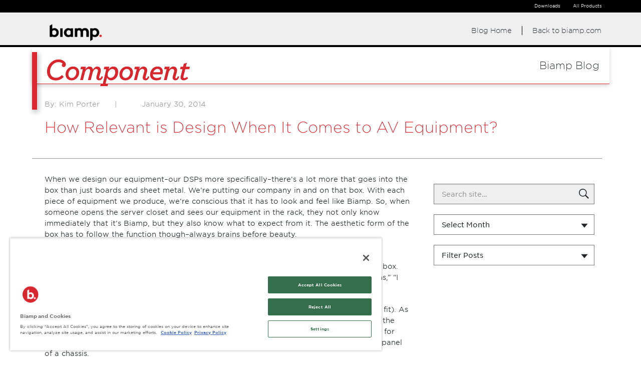

--- FILE ---
content_type: text/html; charset=UTF-8
request_url: https://blog.biamp.com/how-relevant-is-design-when-it-comes-to-av-equipment/
body_size: 16372
content:
<!DOCTYPE html>
<!--[if IE 7]>    <html class="no-js IE7 IE" lang="en-US"> <![endif]-->
<!--[if IE 8]>    <html class="no-js IE8 IE" lang="en-US"> <![endif]-->
<!--[if IE 9]>    <html class="no-js IE9 IE" lang="en-US"> <![endif]-->
<!--[if gt IE 9]><!--> <html class="no-js" lang="en-US"> <!--<![endif]-->
<head>
	
	<!-- Google Tag Manager -->
<script>(function(w,d,s,l,i){w[l]=w[l]||[];w[l].push({'gtm.start':
new Date().getTime(),event:'gtm.js'});var f=d.getElementsByTagName(s)[0],
j=d.createElement(s),dl=l!='dataLayer'?'&l='+l:'';j.async=true;j.src=
'https://www.googletagmanager.com/gtm.js?id='+i+dl;f.parentNode.insertBefore(j,f);
})(window,document,'script','dataLayer','GTM-K5XCV27');</script>
<!-- End Google Tag Manager -->
	
	<title>How Relevant is Design When It Comes to AV Equipment? - Component</title>

	<meta charset="UTF-8" />
	<meta name="viewport" content="width=device-width, initial-scale=1.0" />

	<link rel="pingback" href="https://blog.biamp.com/xmlrpc.php" />

	<meta name='robots' content='index, follow, max-image-preview:large, max-snippet:-1, max-video-preview:-1' />
	<style>img:is([sizes="auto" i], [sizes^="auto," i]) { contain-intrinsic-size: 3000px 1500px }</style>
	
	<!-- This site is optimized with the Yoast SEO plugin v26.0 - https://yoast.com/wordpress/plugins/seo/ -->
	<link rel="canonical" href="https://blog.biamp.com/how-relevant-is-design-when-it-comes-to-av-equipment/" />
	<meta property="og:locale" content="en_US" />
	<meta property="og:type" content="article" />
	<meta property="og:title" content="How Relevant is Design When It Comes to AV Equipment? - Component" />
	<meta property="og:description" content="When we design our equipment–our DSPs more specifically–there’s a lot more that goes into the box than just boards and sheet metal. We’re putting our company in and on that box. With each piece of equipment we produce, we’re conscious that it has to look and feel like Biamp. So, when someone opens the server&hellip;" />
	<meta property="og:url" content="https://blog.biamp.com/how-relevant-is-design-when-it-comes-to-av-equipment/" />
	<meta property="og:site_name" content="Component" />
	<meta property="article:published_time" content="2014-01-30T18:13:05+00:00" />
	<meta property="article:modified_time" content="2014-01-30T18:13:41+00:00" />
	<meta name="author" content="Kim Porter" />
	<meta name="twitter:card" content="summary_large_image" />
	<meta name="twitter:label1" content="Written by" />
	<meta name="twitter:data1" content="Kim Porter" />
	<meta name="twitter:label2" content="Est. reading time" />
	<meta name="twitter:data2" content="3 minutes" />
	<script type="application/ld+json" class="yoast-schema-graph">{"@context":"https://schema.org","@graph":[{"@type":"WebPage","@id":"https://blog.biamp.com/how-relevant-is-design-when-it-comes-to-av-equipment/","url":"https://blog.biamp.com/how-relevant-is-design-when-it-comes-to-av-equipment/","name":"How Relevant is Design When It Comes to AV Equipment? - Component","isPartOf":{"@id":"https://blog.biamp.com/#website"},"datePublished":"2014-01-30T18:13:05+00:00","dateModified":"2014-01-30T18:13:41+00:00","author":{"@id":"https://blog.biamp.com/#/schema/person/236a7b74857883844796fc93005127cd"},"breadcrumb":{"@id":"https://blog.biamp.com/how-relevant-is-design-when-it-comes-to-av-equipment/#breadcrumb"},"inLanguage":"en-US","potentialAction":[{"@type":"ReadAction","target":["https://blog.biamp.com/how-relevant-is-design-when-it-comes-to-av-equipment/"]}]},{"@type":"BreadcrumbList","@id":"https://blog.biamp.com/how-relevant-is-design-when-it-comes-to-av-equipment/#breadcrumb","itemListElement":[{"@type":"ListItem","position":1,"name":"Home","item":"https://blog.biamp.com/"},{"@type":"ListItem","position":2,"name":"Blog","item":"https://blog.biamp.com/blog/"},{"@type":"ListItem","position":3,"name":"How Relevant is Design When It Comes to AV Equipment?"}]},{"@type":"WebSite","@id":"https://blog.biamp.com/#website","url":"https://blog.biamp.com/","name":"Component","description":"Biamp Blog","potentialAction":[{"@type":"SearchAction","target":{"@type":"EntryPoint","urlTemplate":"https://blog.biamp.com/?s={search_term_string}"},"query-input":{"@type":"PropertyValueSpecification","valueRequired":true,"valueName":"search_term_string"}}],"inLanguage":"en-US"},{"@type":"Person","@id":"https://blog.biamp.com/#/schema/person/236a7b74857883844796fc93005127cd","name":"Kim Porter","image":{"@type":"ImageObject","inLanguage":"en-US","@id":"https://blog.biamp.com/#/schema/person/image/","url":"https://secure.gravatar.com/avatar/cea792c1d13b50c3f5ba9630654825911e50a724895a9147efa0534a2d6d8025?s=96&d=mm&r=g","contentUrl":"https://secure.gravatar.com/avatar/cea792c1d13b50c3f5ba9630654825911e50a724895a9147efa0534a2d6d8025?s=96&d=mm&r=g","caption":"Kim Porter"},"url":"https://blog.biamp.com/author/kporter/"}]}</script>
	<!-- / Yoast SEO plugin. -->


<link rel='dns-prefetch' href='//cloud.typography.com' />
<link rel='dns-prefetch' href='//fonts.googleapis.com' />
<link rel="alternate" type="application/rss+xml" title="Component &raquo; Feed" href="https://blog.biamp.com/feed/" />
<link rel="alternate" type="application/rss+xml" title="Component &raquo; Comments Feed" href="https://blog.biamp.com/comments/feed/" />
		<!-- This site uses the Google Analytics by MonsterInsights plugin v9.11.1 - Using Analytics tracking - https://www.monsterinsights.com/ -->
							<script src="//www.googletagmanager.com/gtag/js?id=G-PD1XD07XSY"  data-cfasync="false" data-wpfc-render="false" type="text/javascript" async></script>
			<script data-cfasync="false" data-wpfc-render="false" type="text/javascript">
				var mi_version = '9.11.1';
				var mi_track_user = true;
				var mi_no_track_reason = '';
								var MonsterInsightsDefaultLocations = {"page_location":"https:\/\/blog.biamp.com\/how-relevant-is-design-when-it-comes-to-av-equipment\/"};
								MonsterInsightsDefaultLocations.page_location = window.location.href;
								if ( typeof MonsterInsightsPrivacyGuardFilter === 'function' ) {
					var MonsterInsightsLocations = (typeof MonsterInsightsExcludeQuery === 'object') ? MonsterInsightsPrivacyGuardFilter( MonsterInsightsExcludeQuery ) : MonsterInsightsPrivacyGuardFilter( MonsterInsightsDefaultLocations );
				} else {
					var MonsterInsightsLocations = (typeof MonsterInsightsExcludeQuery === 'object') ? MonsterInsightsExcludeQuery : MonsterInsightsDefaultLocations;
				}

								var disableStrs = [
										'ga-disable-G-PD1XD07XSY',
									];

				/* Function to detect opted out users */
				function __gtagTrackerIsOptedOut() {
					for (var index = 0; index < disableStrs.length; index++) {
						if (document.cookie.indexOf(disableStrs[index] + '=true') > -1) {
							return true;
						}
					}

					return false;
				}

				/* Disable tracking if the opt-out cookie exists. */
				if (__gtagTrackerIsOptedOut()) {
					for (var index = 0; index < disableStrs.length; index++) {
						window[disableStrs[index]] = true;
					}
				}

				/* Opt-out function */
				function __gtagTrackerOptout() {
					for (var index = 0; index < disableStrs.length; index++) {
						document.cookie = disableStrs[index] + '=true; expires=Thu, 31 Dec 2099 23:59:59 UTC; path=/';
						window[disableStrs[index]] = true;
					}
				}

				if ('undefined' === typeof gaOptout) {
					function gaOptout() {
						__gtagTrackerOptout();
					}
				}
								window.dataLayer = window.dataLayer || [];

				window.MonsterInsightsDualTracker = {
					helpers: {},
					trackers: {},
				};
				if (mi_track_user) {
					function __gtagDataLayer() {
						dataLayer.push(arguments);
					}

					function __gtagTracker(type, name, parameters) {
						if (!parameters) {
							parameters = {};
						}

						if (parameters.send_to) {
							__gtagDataLayer.apply(null, arguments);
							return;
						}

						if (type === 'event') {
														parameters.send_to = monsterinsights_frontend.v4_id;
							var hookName = name;
							if (typeof parameters['event_category'] !== 'undefined') {
								hookName = parameters['event_category'] + ':' + name;
							}

							if (typeof MonsterInsightsDualTracker.trackers[hookName] !== 'undefined') {
								MonsterInsightsDualTracker.trackers[hookName](parameters);
							} else {
								__gtagDataLayer('event', name, parameters);
							}
							
						} else {
							__gtagDataLayer.apply(null, arguments);
						}
					}

					__gtagTracker('js', new Date());
					__gtagTracker('set', {
						'developer_id.dZGIzZG': true,
											});
					if ( MonsterInsightsLocations.page_location ) {
						__gtagTracker('set', MonsterInsightsLocations);
					}
										__gtagTracker('config', 'G-PD1XD07XSY', {"forceSSL":"true","link_attribution":"true"} );
										window.gtag = __gtagTracker;										(function () {
						/* https://developers.google.com/analytics/devguides/collection/analyticsjs/ */
						/* ga and __gaTracker compatibility shim. */
						var noopfn = function () {
							return null;
						};
						var newtracker = function () {
							return new Tracker();
						};
						var Tracker = function () {
							return null;
						};
						var p = Tracker.prototype;
						p.get = noopfn;
						p.set = noopfn;
						p.send = function () {
							var args = Array.prototype.slice.call(arguments);
							args.unshift('send');
							__gaTracker.apply(null, args);
						};
						var __gaTracker = function () {
							var len = arguments.length;
							if (len === 0) {
								return;
							}
							var f = arguments[len - 1];
							if (typeof f !== 'object' || f === null || typeof f.hitCallback !== 'function') {
								if ('send' === arguments[0]) {
									var hitConverted, hitObject = false, action;
									if ('event' === arguments[1]) {
										if ('undefined' !== typeof arguments[3]) {
											hitObject = {
												'eventAction': arguments[3],
												'eventCategory': arguments[2],
												'eventLabel': arguments[4],
												'value': arguments[5] ? arguments[5] : 1,
											}
										}
									}
									if ('pageview' === arguments[1]) {
										if ('undefined' !== typeof arguments[2]) {
											hitObject = {
												'eventAction': 'page_view',
												'page_path': arguments[2],
											}
										}
									}
									if (typeof arguments[2] === 'object') {
										hitObject = arguments[2];
									}
									if (typeof arguments[5] === 'object') {
										Object.assign(hitObject, arguments[5]);
									}
									if ('undefined' !== typeof arguments[1].hitType) {
										hitObject = arguments[1];
										if ('pageview' === hitObject.hitType) {
											hitObject.eventAction = 'page_view';
										}
									}
									if (hitObject) {
										action = 'timing' === arguments[1].hitType ? 'timing_complete' : hitObject.eventAction;
										hitConverted = mapArgs(hitObject);
										__gtagTracker('event', action, hitConverted);
									}
								}
								return;
							}

							function mapArgs(args) {
								var arg, hit = {};
								var gaMap = {
									'eventCategory': 'event_category',
									'eventAction': 'event_action',
									'eventLabel': 'event_label',
									'eventValue': 'event_value',
									'nonInteraction': 'non_interaction',
									'timingCategory': 'event_category',
									'timingVar': 'name',
									'timingValue': 'value',
									'timingLabel': 'event_label',
									'page': 'page_path',
									'location': 'page_location',
									'title': 'page_title',
									'referrer' : 'page_referrer',
								};
								for (arg in args) {
																		if (!(!args.hasOwnProperty(arg) || !gaMap.hasOwnProperty(arg))) {
										hit[gaMap[arg]] = args[arg];
									} else {
										hit[arg] = args[arg];
									}
								}
								return hit;
							}

							try {
								f.hitCallback();
							} catch (ex) {
							}
						};
						__gaTracker.create = newtracker;
						__gaTracker.getByName = newtracker;
						__gaTracker.getAll = function () {
							return [];
						};
						__gaTracker.remove = noopfn;
						__gaTracker.loaded = true;
						window['__gaTracker'] = __gaTracker;
					})();
									} else {
										console.log("");
					(function () {
						function __gtagTracker() {
							return null;
						}

						window['__gtagTracker'] = __gtagTracker;
						window['gtag'] = __gtagTracker;
					})();
									}
			</script>
							<!-- / Google Analytics by MonsterInsights -->
		<script type="text/javascript">
/* <![CDATA[ */
window._wpemojiSettings = {"baseUrl":"https:\/\/s.w.org\/images\/core\/emoji\/16.0.1\/72x72\/","ext":".png","svgUrl":"https:\/\/s.w.org\/images\/core\/emoji\/16.0.1\/svg\/","svgExt":".svg","source":{"concatemoji":"https:\/\/blog.biamp.com\/wp-includes\/js\/wp-emoji-release.min.js?ver=6.8.3"}};
/*! This file is auto-generated */
!function(s,n){var o,i,e;function c(e){try{var t={supportTests:e,timestamp:(new Date).valueOf()};sessionStorage.setItem(o,JSON.stringify(t))}catch(e){}}function p(e,t,n){e.clearRect(0,0,e.canvas.width,e.canvas.height),e.fillText(t,0,0);var t=new Uint32Array(e.getImageData(0,0,e.canvas.width,e.canvas.height).data),a=(e.clearRect(0,0,e.canvas.width,e.canvas.height),e.fillText(n,0,0),new Uint32Array(e.getImageData(0,0,e.canvas.width,e.canvas.height).data));return t.every(function(e,t){return e===a[t]})}function u(e,t){e.clearRect(0,0,e.canvas.width,e.canvas.height),e.fillText(t,0,0);for(var n=e.getImageData(16,16,1,1),a=0;a<n.data.length;a++)if(0!==n.data[a])return!1;return!0}function f(e,t,n,a){switch(t){case"flag":return n(e,"\ud83c\udff3\ufe0f\u200d\u26a7\ufe0f","\ud83c\udff3\ufe0f\u200b\u26a7\ufe0f")?!1:!n(e,"\ud83c\udde8\ud83c\uddf6","\ud83c\udde8\u200b\ud83c\uddf6")&&!n(e,"\ud83c\udff4\udb40\udc67\udb40\udc62\udb40\udc65\udb40\udc6e\udb40\udc67\udb40\udc7f","\ud83c\udff4\u200b\udb40\udc67\u200b\udb40\udc62\u200b\udb40\udc65\u200b\udb40\udc6e\u200b\udb40\udc67\u200b\udb40\udc7f");case"emoji":return!a(e,"\ud83e\udedf")}return!1}function g(e,t,n,a){var r="undefined"!=typeof WorkerGlobalScope&&self instanceof WorkerGlobalScope?new OffscreenCanvas(300,150):s.createElement("canvas"),o=r.getContext("2d",{willReadFrequently:!0}),i=(o.textBaseline="top",o.font="600 32px Arial",{});return e.forEach(function(e){i[e]=t(o,e,n,a)}),i}function t(e){var t=s.createElement("script");t.src=e,t.defer=!0,s.head.appendChild(t)}"undefined"!=typeof Promise&&(o="wpEmojiSettingsSupports",i=["flag","emoji"],n.supports={everything:!0,everythingExceptFlag:!0},e=new Promise(function(e){s.addEventListener("DOMContentLoaded",e,{once:!0})}),new Promise(function(t){var n=function(){try{var e=JSON.parse(sessionStorage.getItem(o));if("object"==typeof e&&"number"==typeof e.timestamp&&(new Date).valueOf()<e.timestamp+604800&&"object"==typeof e.supportTests)return e.supportTests}catch(e){}return null}();if(!n){if("undefined"!=typeof Worker&&"undefined"!=typeof OffscreenCanvas&&"undefined"!=typeof URL&&URL.createObjectURL&&"undefined"!=typeof Blob)try{var e="postMessage("+g.toString()+"("+[JSON.stringify(i),f.toString(),p.toString(),u.toString()].join(",")+"));",a=new Blob([e],{type:"text/javascript"}),r=new Worker(URL.createObjectURL(a),{name:"wpTestEmojiSupports"});return void(r.onmessage=function(e){c(n=e.data),r.terminate(),t(n)})}catch(e){}c(n=g(i,f,p,u))}t(n)}).then(function(e){for(var t in e)n.supports[t]=e[t],n.supports.everything=n.supports.everything&&n.supports[t],"flag"!==t&&(n.supports.everythingExceptFlag=n.supports.everythingExceptFlag&&n.supports[t]);n.supports.everythingExceptFlag=n.supports.everythingExceptFlag&&!n.supports.flag,n.DOMReady=!1,n.readyCallback=function(){n.DOMReady=!0}}).then(function(){return e}).then(function(){var e;n.supports.everything||(n.readyCallback(),(e=n.source||{}).concatemoji?t(e.concatemoji):e.wpemoji&&e.twemoji&&(t(e.twemoji),t(e.wpemoji)))}))}((window,document),window._wpemojiSettings);
/* ]]> */
</script>
<style id='wp-emoji-styles-inline-css' type='text/css'>

	img.wp-smiley, img.emoji {
		display: inline !important;
		border: none !important;
		box-shadow: none !important;
		height: 1em !important;
		width: 1em !important;
		margin: 0 0.07em !important;
		vertical-align: -0.1em !important;
		background: none !important;
		padding: 0 !important;
	}
</style>
<link rel='stylesheet' id='wp-block-library-css' href='https://blog.biamp.com/wp-includes/css/dist/block-library/style.min.css?ver=6.8.3' type='text/css' media='all' />
<style id='classic-theme-styles-inline-css' type='text/css'>
/*! This file is auto-generated */
.wp-block-button__link{color:#fff;background-color:#32373c;border-radius:9999px;box-shadow:none;text-decoration:none;padding:calc(.667em + 2px) calc(1.333em + 2px);font-size:1.125em}.wp-block-file__button{background:#32373c;color:#fff;text-decoration:none}
</style>
<style id='global-styles-inline-css' type='text/css'>
:root{--wp--preset--aspect-ratio--square: 1;--wp--preset--aspect-ratio--4-3: 4/3;--wp--preset--aspect-ratio--3-4: 3/4;--wp--preset--aspect-ratio--3-2: 3/2;--wp--preset--aspect-ratio--2-3: 2/3;--wp--preset--aspect-ratio--16-9: 16/9;--wp--preset--aspect-ratio--9-16: 9/16;--wp--preset--color--black: #000000;--wp--preset--color--cyan-bluish-gray: #abb8c3;--wp--preset--color--white: #ffffff;--wp--preset--color--pale-pink: #f78da7;--wp--preset--color--vivid-red: #cf2e2e;--wp--preset--color--luminous-vivid-orange: #ff6900;--wp--preset--color--luminous-vivid-amber: #fcb900;--wp--preset--color--light-green-cyan: #7bdcb5;--wp--preset--color--vivid-green-cyan: #00d084;--wp--preset--color--pale-cyan-blue: #8ed1fc;--wp--preset--color--vivid-cyan-blue: #0693e3;--wp--preset--color--vivid-purple: #9b51e0;--wp--preset--gradient--vivid-cyan-blue-to-vivid-purple: linear-gradient(135deg,rgba(6,147,227,1) 0%,rgb(155,81,224) 100%);--wp--preset--gradient--light-green-cyan-to-vivid-green-cyan: linear-gradient(135deg,rgb(122,220,180) 0%,rgb(0,208,130) 100%);--wp--preset--gradient--luminous-vivid-amber-to-luminous-vivid-orange: linear-gradient(135deg,rgba(252,185,0,1) 0%,rgba(255,105,0,1) 100%);--wp--preset--gradient--luminous-vivid-orange-to-vivid-red: linear-gradient(135deg,rgba(255,105,0,1) 0%,rgb(207,46,46) 100%);--wp--preset--gradient--very-light-gray-to-cyan-bluish-gray: linear-gradient(135deg,rgb(238,238,238) 0%,rgb(169,184,195) 100%);--wp--preset--gradient--cool-to-warm-spectrum: linear-gradient(135deg,rgb(74,234,220) 0%,rgb(151,120,209) 20%,rgb(207,42,186) 40%,rgb(238,44,130) 60%,rgb(251,105,98) 80%,rgb(254,248,76) 100%);--wp--preset--gradient--blush-light-purple: linear-gradient(135deg,rgb(255,206,236) 0%,rgb(152,150,240) 100%);--wp--preset--gradient--blush-bordeaux: linear-gradient(135deg,rgb(254,205,165) 0%,rgb(254,45,45) 50%,rgb(107,0,62) 100%);--wp--preset--gradient--luminous-dusk: linear-gradient(135deg,rgb(255,203,112) 0%,rgb(199,81,192) 50%,rgb(65,88,208) 100%);--wp--preset--gradient--pale-ocean: linear-gradient(135deg,rgb(255,245,203) 0%,rgb(182,227,212) 50%,rgb(51,167,181) 100%);--wp--preset--gradient--electric-grass: linear-gradient(135deg,rgb(202,248,128) 0%,rgb(113,206,126) 100%);--wp--preset--gradient--midnight: linear-gradient(135deg,rgb(2,3,129) 0%,rgb(40,116,252) 100%);--wp--preset--font-size--small: 13px;--wp--preset--font-size--medium: 20px;--wp--preset--font-size--large: 36px;--wp--preset--font-size--x-large: 42px;--wp--preset--spacing--20: 0.44rem;--wp--preset--spacing--30: 0.67rem;--wp--preset--spacing--40: 1rem;--wp--preset--spacing--50: 1.5rem;--wp--preset--spacing--60: 2.25rem;--wp--preset--spacing--70: 3.38rem;--wp--preset--spacing--80: 5.06rem;--wp--preset--shadow--natural: 6px 6px 9px rgba(0, 0, 0, 0.2);--wp--preset--shadow--deep: 12px 12px 50px rgba(0, 0, 0, 0.4);--wp--preset--shadow--sharp: 6px 6px 0px rgba(0, 0, 0, 0.2);--wp--preset--shadow--outlined: 6px 6px 0px -3px rgba(255, 255, 255, 1), 6px 6px rgba(0, 0, 0, 1);--wp--preset--shadow--crisp: 6px 6px 0px rgba(0, 0, 0, 1);}:where(.is-layout-flex){gap: 0.5em;}:where(.is-layout-grid){gap: 0.5em;}body .is-layout-flex{display: flex;}.is-layout-flex{flex-wrap: wrap;align-items: center;}.is-layout-flex > :is(*, div){margin: 0;}body .is-layout-grid{display: grid;}.is-layout-grid > :is(*, div){margin: 0;}:where(.wp-block-columns.is-layout-flex){gap: 2em;}:where(.wp-block-columns.is-layout-grid){gap: 2em;}:where(.wp-block-post-template.is-layout-flex){gap: 1.25em;}:where(.wp-block-post-template.is-layout-grid){gap: 1.25em;}.has-black-color{color: var(--wp--preset--color--black) !important;}.has-cyan-bluish-gray-color{color: var(--wp--preset--color--cyan-bluish-gray) !important;}.has-white-color{color: var(--wp--preset--color--white) !important;}.has-pale-pink-color{color: var(--wp--preset--color--pale-pink) !important;}.has-vivid-red-color{color: var(--wp--preset--color--vivid-red) !important;}.has-luminous-vivid-orange-color{color: var(--wp--preset--color--luminous-vivid-orange) !important;}.has-luminous-vivid-amber-color{color: var(--wp--preset--color--luminous-vivid-amber) !important;}.has-light-green-cyan-color{color: var(--wp--preset--color--light-green-cyan) !important;}.has-vivid-green-cyan-color{color: var(--wp--preset--color--vivid-green-cyan) !important;}.has-pale-cyan-blue-color{color: var(--wp--preset--color--pale-cyan-blue) !important;}.has-vivid-cyan-blue-color{color: var(--wp--preset--color--vivid-cyan-blue) !important;}.has-vivid-purple-color{color: var(--wp--preset--color--vivid-purple) !important;}.has-black-background-color{background-color: var(--wp--preset--color--black) !important;}.has-cyan-bluish-gray-background-color{background-color: var(--wp--preset--color--cyan-bluish-gray) !important;}.has-white-background-color{background-color: var(--wp--preset--color--white) !important;}.has-pale-pink-background-color{background-color: var(--wp--preset--color--pale-pink) !important;}.has-vivid-red-background-color{background-color: var(--wp--preset--color--vivid-red) !important;}.has-luminous-vivid-orange-background-color{background-color: var(--wp--preset--color--luminous-vivid-orange) !important;}.has-luminous-vivid-amber-background-color{background-color: var(--wp--preset--color--luminous-vivid-amber) !important;}.has-light-green-cyan-background-color{background-color: var(--wp--preset--color--light-green-cyan) !important;}.has-vivid-green-cyan-background-color{background-color: var(--wp--preset--color--vivid-green-cyan) !important;}.has-pale-cyan-blue-background-color{background-color: var(--wp--preset--color--pale-cyan-blue) !important;}.has-vivid-cyan-blue-background-color{background-color: var(--wp--preset--color--vivid-cyan-blue) !important;}.has-vivid-purple-background-color{background-color: var(--wp--preset--color--vivid-purple) !important;}.has-black-border-color{border-color: var(--wp--preset--color--black) !important;}.has-cyan-bluish-gray-border-color{border-color: var(--wp--preset--color--cyan-bluish-gray) !important;}.has-white-border-color{border-color: var(--wp--preset--color--white) !important;}.has-pale-pink-border-color{border-color: var(--wp--preset--color--pale-pink) !important;}.has-vivid-red-border-color{border-color: var(--wp--preset--color--vivid-red) !important;}.has-luminous-vivid-orange-border-color{border-color: var(--wp--preset--color--luminous-vivid-orange) !important;}.has-luminous-vivid-amber-border-color{border-color: var(--wp--preset--color--luminous-vivid-amber) !important;}.has-light-green-cyan-border-color{border-color: var(--wp--preset--color--light-green-cyan) !important;}.has-vivid-green-cyan-border-color{border-color: var(--wp--preset--color--vivid-green-cyan) !important;}.has-pale-cyan-blue-border-color{border-color: var(--wp--preset--color--pale-cyan-blue) !important;}.has-vivid-cyan-blue-border-color{border-color: var(--wp--preset--color--vivid-cyan-blue) !important;}.has-vivid-purple-border-color{border-color: var(--wp--preset--color--vivid-purple) !important;}.has-vivid-cyan-blue-to-vivid-purple-gradient-background{background: var(--wp--preset--gradient--vivid-cyan-blue-to-vivid-purple) !important;}.has-light-green-cyan-to-vivid-green-cyan-gradient-background{background: var(--wp--preset--gradient--light-green-cyan-to-vivid-green-cyan) !important;}.has-luminous-vivid-amber-to-luminous-vivid-orange-gradient-background{background: var(--wp--preset--gradient--luminous-vivid-amber-to-luminous-vivid-orange) !important;}.has-luminous-vivid-orange-to-vivid-red-gradient-background{background: var(--wp--preset--gradient--luminous-vivid-orange-to-vivid-red) !important;}.has-very-light-gray-to-cyan-bluish-gray-gradient-background{background: var(--wp--preset--gradient--very-light-gray-to-cyan-bluish-gray) !important;}.has-cool-to-warm-spectrum-gradient-background{background: var(--wp--preset--gradient--cool-to-warm-spectrum) !important;}.has-blush-light-purple-gradient-background{background: var(--wp--preset--gradient--blush-light-purple) !important;}.has-blush-bordeaux-gradient-background{background: var(--wp--preset--gradient--blush-bordeaux) !important;}.has-luminous-dusk-gradient-background{background: var(--wp--preset--gradient--luminous-dusk) !important;}.has-pale-ocean-gradient-background{background: var(--wp--preset--gradient--pale-ocean) !important;}.has-electric-grass-gradient-background{background: var(--wp--preset--gradient--electric-grass) !important;}.has-midnight-gradient-background{background: var(--wp--preset--gradient--midnight) !important;}.has-small-font-size{font-size: var(--wp--preset--font-size--small) !important;}.has-medium-font-size{font-size: var(--wp--preset--font-size--medium) !important;}.has-large-font-size{font-size: var(--wp--preset--font-size--large) !important;}.has-x-large-font-size{font-size: var(--wp--preset--font-size--x-large) !important;}
:where(.wp-block-post-template.is-layout-flex){gap: 1.25em;}:where(.wp-block-post-template.is-layout-grid){gap: 1.25em;}
:where(.wp-block-columns.is-layout-flex){gap: 2em;}:where(.wp-block-columns.is-layout-grid){gap: 2em;}
:root :where(.wp-block-pullquote){font-size: 1.5em;line-height: 1.6;}
</style>
<link rel='stylesheet' id='SFSImainCss-css' href='https://blog.biamp.com/wp-content/plugins/ultimate-social-media-icons/css/sfsi-style.css?ver=2.9.5' type='text/css' media='all' />
<link rel='stylesheet' id='gotham-fonts-css' href='https://cloud.typography.com/6066892/6658372/css/fonts.css' type='text/css' media='all' />
<link rel='stylesheet' id='snap-fonts-css' href='https://fonts.googleapis.com/css?family=Merriweather%3A400%2C900&#038;ver=1.0.10' type='text/css' media='all' />
<link rel='stylesheet' id='snap-style-css' href='https://blog.biamp.com/wp-content/themes/snap_child/style.css?ver=1.0.10' type='text/css' media='all' />
<link rel='stylesheet' id='snap-print-style-css' href='https://blog.biamp.com/wp-content/themes/snap/includes/stylesheets/print-styles.css?ver=1.0.10' type='text/css' media='print' />
<link rel='stylesheet' id='otw-shortcode-general_foundicons-css' href='https://blog.biamp.com/wp-content/plugins/dropcaps-shortcodes-and-widget/include/otw_components/otw_shortcode/css/general_foundicons.css?ver=6.8.3' type='text/css' media='all' />
<link rel='stylesheet' id='otw-shortcode-social_foundicons-css' href='https://blog.biamp.com/wp-content/plugins/dropcaps-shortcodes-and-widget/include/otw_components/otw_shortcode/css/social_foundicons.css?ver=6.8.3' type='text/css' media='all' />
<link rel='stylesheet' id='otw-shortcode-css' href='https://blog.biamp.com/wp-content/plugins/dropcaps-shortcodes-and-widget/include/otw_components/otw_shortcode/css/otw_shortcode.css?ver=6.8.3' type='text/css' media='all' />
<script type="text/javascript" src="https://blog.biamp.com/wp-content/plugins/google-analytics-for-wordpress/assets/js/frontend-gtag.min.js?ver=9.11.1" id="monsterinsights-frontend-script-js" async="async" data-wp-strategy="async"></script>
<script data-cfasync="false" data-wpfc-render="false" type="text/javascript" id='monsterinsights-frontend-script-js-extra'>/* <![CDATA[ */
var monsterinsights_frontend = {"js_events_tracking":"true","download_extensions":"doc,pdf,ppt,zip,xls,docx,pptx,xlsx","inbound_paths":"[{\"path\":\"\\\/go\\\/\",\"label\":\"affiliate\"},{\"path\":\"\\\/recommend\\\/\",\"label\":\"affiliate\"}]","home_url":"https:\/\/blog.biamp.com","hash_tracking":"false","v4_id":"G-PD1XD07XSY"};/* ]]> */
</script>
<script type="text/javascript" src="https://blog.biamp.com/wp-includes/js/jquery/jquery.min.js?ver=3.7.1" id="jquery-core-js"></script>
<script type="text/javascript" src="https://blog.biamp.com/wp-includes/js/jquery/jquery-migrate.min.js?ver=3.4.1" id="jquery-migrate-js"></script>
<script type="text/javascript" src="https://blog.biamp.comprettyphoto/jquery.prettyPhoto.min?ver=6.8.3" id="mip-script-js"></script>
<script type="text/javascript" src="https://blog.biamp.comprettyphoto/jquery.prettyPhoto.min?ver=6.8.3" id="mpi-script-js"></script>
<link rel="https://api.w.org/" href="https://blog.biamp.com/wp-json/" /><link rel="alternate" title="JSON" type="application/json" href="https://blog.biamp.com/wp-json/wp/v2/posts/1804" /><link rel="EditURI" type="application/rsd+xml" title="RSD" href="https://blog.biamp.com/xmlrpc.php?rsd" />
<link rel='shortlink' href='https://blog.biamp.com/?p=1804' />
<link rel="alternate" title="oEmbed (JSON)" type="application/json+oembed" href="https://blog.biamp.com/wp-json/oembed/1.0/embed?url=https%3A%2F%2Fblog.biamp.com%2Fhow-relevant-is-design-when-it-comes-to-av-equipment%2F" />
<link rel="alternate" title="oEmbed (XML)" type="text/xml+oembed" href="https://blog.biamp.com/wp-json/oembed/1.0/embed?url=https%3A%2F%2Fblog.biamp.com%2Fhow-relevant-is-design-when-it-comes-to-av-equipment%2F&#038;format=xml" />
<!-- Google Tag Manager -->
<script>(function(w,d,s,l,i){w[l]=w[l]||[];w[l].push({'gtm.start':
new Date().getTime(),event:'gtm.js'});var f=d.getElementsByTagName(s)[0],
j=d.createElement(s),dl=l!='dataLayer'?'&l='+l:'';j.async=true;j.src=
'https://www.googletagmanager.com/gtm.js?id='+i+dl;f.parentNode.insertBefore(j,f);
})(window,document,'script','dataLayer','GTM-K5XCV27');</script>
<!-- End Google Tag Manager --><meta name="follow.[base64]" content="Gfy7UC1s5HCpV55cuWVt"/>			<style type="text/css" media="all">
				.snap-custom-logo {
					background: url("https://blog.biamp.com/wp-content/uploads/2020/03/Component_Wordmark_285x84_v1-withpadding.png") no-repeat;
					width: 304px;
					height: 103px;
					display: block;
					margin: 0 auto;
				}
				@media screen and (min-width: 900px), print {
					.snap-custom-logo {
						margin: 0;
					}
				}
				@media
				(-webkit-min-device-pixel-ratio: 1.3),
				(-o-min-device-pixel-ratio: 2.6/2),
				(min--moz-device-pixel-ratio: 1.3),
				(min-device-pixel-ratio: 1.3),
				(min-resolution: 1.3dppx) {
					.snap-custom-logo {
						background: url("https://blog.biamp.com/wp-content/uploads/2020/03/Component_Wordmark_285x84_v2-nopadding.png") no-repeat;
						background-size: 304px 103px;
					}
				}
			</style>
		<link rel="icon" href="https://blog.biamp.com/wp-content/uploads/2017/06/cropped-b_dot_favicon-1-32x32.png" sizes="32x32" />
<link rel="icon" href="https://blog.biamp.com/wp-content/uploads/2017/06/cropped-b_dot_favicon-1-192x192.png" sizes="192x192" />
<link rel="apple-touch-icon" href="https://blog.biamp.com/wp-content/uploads/2017/06/cropped-b_dot_favicon-1-180x180.png" />
<meta name="msapplication-TileImage" content="https://blog.biamp.com/wp-content/uploads/2017/06/cropped-b_dot_favicon-1-270x270.png" />
		<style type="text/css" id="wp-custom-css">
			table, th, td {
   border: 2px solid black;
}		</style>
		</head>
<body class="wp-singular post-template-default single single-post postid-1804 single-format-standard wp-theme-snap wp-child-theme-snap_child sfsi_actvite_theme_custom_support">

	<!-- Google Tag Manager (noscript) -->
<noscript><iframe src="https://www.googletagmanager.com/ns.html?id=GTM-K5XCV27"
height="0" width="0" style="display:none;visibility:hidden"></iframe></noscript>
<!-- End Google Tag Manager (noscript) -->
	
<div id="main-header" role="banner">
	<div class="top-nav">
		<div class="container">
			<ul class = "no-bullet">
				<li>
					<a href="https://www.biamp.com/downloads">Downloads</a>
				</li>
				<li>
					<a href="https://www.biamp.com/products/all-products">All Products</a>
				</li>
			</ul>
		</div>
	</div>
	<div class="nav-wrapper">
		<div class="container">
		  <div class="row">
            <div class="col-md-2">
            	<div class="logo">
					<a href="/"><img src="https://blog.biamp.com/wp-content/themes/snap_child/logo.svg"></a>
				</div>
            </div>
            <div class="col-md-10 pull-right navigation header-wrapper">
				<nav id="nav"><div id="snap-nav" class="menu-main_nav-container"><ul id="menu-main_nav" class="nav"><li id="menu-item-3947" class="menu-item menu-item-type-post_type menu-item-object-page menu-item-home menu-item-3947"><a target="_blank" href="https://blog.biamp.com/" title="Go back to Biamp&#8217;s Blog home page">Blog Home</a></li>
<li id="menu-item-620" class="menu-item menu-item-type-custom menu-item-object-custom menu-item-620"><a target="_blank" href="https://www.biamp.com" title="Go back to the Biamp website">Back to biamp.com</a></li>
</ul></div></nav>
				<div id="mobile-toggle" class="hamburger">
					<img src="https://blog.biamp.com/wp-content/themes/snap_child/hamburger.svg">
				</div>
            </div>
        	</div>
		</div>
	</div>
	<div id="main-header-wrapper">
		<div class="biamp-header">
			<div class="logo-wrapper">
				<div class="tab"></div>
				<h1 class="snap-site-title">
					<a title="Home" href="https://blog.biamp.com/">
						Component					</a>
				</h1>
			</div>
							<div class="snap-tagline">
					Biamp Blog				</div>
					</div>
	</div>
</div>
<div class="theme-container frame">			<div>
							<div id="post-1804" class="post-1804 post type-post status-publish format-standard hentry category-pro-audio tag-av-product-design tag-basics-of-av-product-design">
												<figure class="featured-image">
	    <img src="">
			</figure>
										<div class="container">
						<div class="row">
							<a class="author-link"
								href="https://blog.biamp.com/author/kporter/">By: Kim Porter</a>
							</a>
							        <a href="https://blog.biamp.com/2014/01/"  rel="bookmark" class="date-link">
<time datetime="2014-01-30">January 30, 2014</time>
</a>
						</div>
						<div class="row">
							<div class="col-md-12">
								<h1>How Relevant is Design When It Comes to AV Equipment?</h1>
							</div>
						</div>
						<hr>
						<div class="row">
							<div class="col-md-8">
								<div class="main-content">
	<p>When we design our equipment–our DSPs more specifically–there’s a lot more that goes into the box than just boards and sheet metal. We’re putting our company in and on that box. With each piece of equipment we produce, we’re conscious that it has to look and feel like Biamp. So, when someone opens the server closet and sees our equipment in the rack, they not only know immediately that it’s Biamp, but they also know what to expect from it. The aesthetic form of the box has to follow the function though–always brains before beauty.</p>
<p>In the basics of product design, you create a high-quality product by focusing on the combination of user/integrator ease, the manufacturing process, and the aesthetics of the box. Ask users where they’re wanting more functionality and they’ll tell you: &#8220;I want quieter fans,&#8221; &#8220;I want lower heat dissipation,&#8221; &#8220;I want AEC on the inputs.&#8221;</p>
<p>Those direct-asks are very important to gather and work into our product designs (if they fit). As a mechanical engineer tasked with the design of our hardware products, I like to focus on the indirect-asks as well–the things users don’t know they want. For example, making it easier for integrators in the field to take cards out or add them in, replace a fan, or remove the top panel of a chassis. </p>
<p>That kind of integrator-friendly design has broad implications for a business, too. If those kinds of fixes were overly-complicated to perform on-site, equipment would have to be sent in for repair, which leads to system downtime, potential loss of business, and it makes the solution even harder for you, our integrator-customers, to sell to <em>your</em> customers. Nobody wants that.</p>
<p>One of my goals is to design equipment that is easy to expand upon, and switch things in or out. Eliminating screws, or at least reducing them, is a big one. As we continue to fine-tune and evolve our design and manufacturing processes to be more integrator-friendly, it will become more obvious whether you’re removing a card from the plate or the plate from the chassis. Imagine a world where you don&#8217;t have to use a screwdriver to take a card out or to put it back in! </p>
<p>For the sake of this fantasy, what if a chassis were created that wasn&#8217;t made up of pieces of sheet metal that had to be screwed together? Instead, the entire chassis would be a box–one piece of metal from top to bottom, and side-to-side. This design innovation would not only help integrators with installation and maintenance, the manufacturing process itself helps build the unit as well–one piece of metal instead of many pieces of metal that have to be assembled. </p>
<p>Alright, so we’ve done all this talking about beauty, now what about price? How much more expensive is a pretty chassis with high functionality, versus a chassis with equal or similar functionality with a face-plate only its maker can love? I don’t have an industry-wide answer for this (I doubt there is one), but for Biamp, it doesn’t affect the price at all. Our <a href="http://www.youtube.com/watch?v=TcJ4xOX7x8c" title="Biamp Manufacturing Video" target="_blank">manufacturing infrastructure</a> was designed from the beginning to make aesthetically pleasing equipment that works well. That’s just the way it is here. No extra charge.</p>
<p>Now, that’s AV equipment design done well. In our industry, the brains must come before the beauty. Otherwise, we’re sacrificing the value we bring to our customers. And that’s something we just will not do. Equipment design should be intentional, functional, and (if you’re doing it right, IMHO) beautiful.</p>
<p>I’ve got a lot more to say on this topic. Look forward to future posts from me on the functionality of product design.</p>
</div>							</div>
							<div class="col-md-4 post-sidebar">
								<div class="row">
																		<div class="row spacer-20" >
									</div>
								</div>
								<div class="row  blog-search-filter">
									<div class="col-md-12">
										<div class="select-style">
    <form method="get" role="search" action="https://blog.biamp.com/" title="Type and press Enter to search" class="search-style">
        <div class="input">
            <input type="text" id="s" name="s" size="25" placeholder="Search site&hellip;" />
        </div>
        <div class="search-btn-two">
            <a href="#0">
            <img src="https://blog.biamp.com/wp-content/themes/snap_child/blog-search-icon.svg">            </a>
        </div>
    </form>
</div>									</div>
								</div>
								<div class="row  blog-search-filter">
									<div class="col-md-12">
										<div class="select-style">
											<select name="archive-dropdown" onchange="document.location.href=this.options[this.selectedIndex].value;">
											  <option value="">Select Month</option>
											  	<option value='https://blog.biamp.com/2016/12/'> December 2016 &nbsp;(5)</option>
	<option value='https://blog.biamp.com/2016/11/'> November 2016 &nbsp;(4)</option>
	<option value='https://blog.biamp.com/2016/10/'> October 2016 &nbsp;(6)</option>
	<option value='https://blog.biamp.com/2016/09/'> September 2016 &nbsp;(5)</option>
	<option value='https://blog.biamp.com/2016/08/'> August 2016 &nbsp;(5)</option>
	<option value='https://blog.biamp.com/2016/07/'> July 2016 &nbsp;(2)</option>
	<option value='https://blog.biamp.com/2015/12/'> December 2015 &nbsp;(4)</option>
	<option value='https://blog.biamp.com/2015/11/'> November 2015 &nbsp;(4)</option>
	<option value='https://blog.biamp.com/2015/10/'> October 2015 &nbsp;(4)</option>
	<option value='https://blog.biamp.com/2015/09/'> September 2015 &nbsp;(5)</option>
	<option value='https://blog.biamp.com/2015/08/'> August 2015 &nbsp;(1)</option>
	<option value='https://blog.biamp.com/2015/01/'> January 2015 &nbsp;(3)</option>
	<option value='https://blog.biamp.com/2014/12/'> December 2014 &nbsp;(2)</option>
	<option value='https://blog.biamp.com/2014/11/'> November 2014 &nbsp;(2)</option>
	<option value='https://blog.biamp.com/2014/10/'> October 2014 &nbsp;(3)</option>
	<option value='https://blog.biamp.com/2014/09/'> September 2014 &nbsp;(1)</option>
	<option value='https://blog.biamp.com/2014/08/'> August 2014 &nbsp;(4)</option>
	<option value='https://blog.biamp.com/2014/07/'> July 2014 &nbsp;(5)</option>
	<option value='https://blog.biamp.com/2014/06/'> June 2014 &nbsp;(4)</option>
	<option value='https://blog.biamp.com/2014/05/'> May 2014 &nbsp;(5)</option>
	<option value='https://blog.biamp.com/2014/04/'> April 2014 &nbsp;(9)</option>
	<option value='https://blog.biamp.com/2014/03/'> March 2014 &nbsp;(9)</option>
	<option value='https://blog.biamp.com/2014/02/'> February 2014 &nbsp;(11)</option>
	<option value='https://blog.biamp.com/2014/01/'> January 2014 &nbsp;(10)</option>
	<option value='https://blog.biamp.com/2013/12/'> December 2013 &nbsp;(4)</option>
	<option value='https://blog.biamp.com/2013/11/'> November 2013 &nbsp;(4)</option>
	<option value='https://blog.biamp.com/2013/10/'> October 2013 &nbsp;(5)</option>
	<option value='https://blog.biamp.com/2013/09/'> September 2013 &nbsp;(4)</option>
	<option value='https://blog.biamp.com/2013/08/'> August 2013 &nbsp;(5)</option>
	<option value='https://blog.biamp.com/2013/07/'> July 2013 &nbsp;(4)</option>
	<option value='https://blog.biamp.com/2013/06/'> June 2013 &nbsp;(4)</option>
	<option value='https://blog.biamp.com/2013/05/'> May 2013 &nbsp;(4)</option>
	<option value='https://blog.biamp.com/2013/04/'> April 2013 &nbsp;(4)</option>
	<option value='https://blog.biamp.com/2013/03/'> March 2013 &nbsp;(4)</option>
	<option value='https://blog.biamp.com/2013/02/'> February 2013 &nbsp;(2)</option>
	<option value='https://blog.biamp.com/2013/01/'> January 2013 &nbsp;(2)</option>
	<option value='https://blog.biamp.com/2012/12/'> December 2012 &nbsp;(2)</option>
	<option value='https://blog.biamp.com/2012/11/'> November 2012 &nbsp;(1)</option>
	<option value='https://blog.biamp.com/2012/10/'> October 2012 &nbsp;(2)</option>
	<option value='https://blog.biamp.com/2012/09/'> September 2012 &nbsp;(1)</option>
	<option value='https://blog.biamp.com/2012/07/'> July 2012 &nbsp;(1)</option>
	<option value='https://blog.biamp.com/2012/06/'> June 2012 &nbsp;(1)</option>
	<option value='https://blog.biamp.com/2012/04/'> April 2012 &nbsp;(1)</option>
	<option value='https://blog.biamp.com/2012/03/'> March 2012 &nbsp;(2)</option>
	<option value='https://blog.biamp.com/2012/02/'> February 2012 &nbsp;(3)</option>
	<option value='https://blog.biamp.com/2012/01/'> January 2012 &nbsp;(4)</option>
	<option value='https://blog.biamp.com/2011/12/'> December 2011 &nbsp;(4)</option>
	<option value='https://blog.biamp.com/2011/11/'> November 2011 &nbsp;(2)</option>
	<option value='https://blog.biamp.com/2011/10/'> October 2011 &nbsp;(1)</option>
	<option value='https://blog.biamp.com/2011/09/'> September 2011 &nbsp;(2)</option>
	<option value='https://blog.biamp.com/2011/08/'> August 2011 &nbsp;(2)</option>
	<option value='https://blog.biamp.com/2011/07/'> July 2011 &nbsp;(1)</option>
	<option value='https://blog.biamp.com/2011/06/'> June 2011 &nbsp;(2)</option>
											</select>
										</div>
									</div>
								</div>
								<div class="row  blog-search-filter">
									<div class="col-md-12">
										<div class="select-style">
											<form action="https://blog.biamp.com" method="get">
												<select onchange="this.form.submit()"  name='cat' id='cat' class='postform'>
	<option value='-1'>Filter Posts</option>
	<option class="level-0" value="268">Stories</option>
	<option class="level-1" value="1">&nbsp;&nbsp;&nbsp;General</option>
	<option class="level-1" value="3">&nbsp;&nbsp;&nbsp;Audia</option>
	<option class="level-1" value="4">&nbsp;&nbsp;&nbsp;AVB</option>
	<option class="level-1" value="7">&nbsp;&nbsp;&nbsp;Nexia</option>
	<option class="level-1" value="9">&nbsp;&nbsp;&nbsp;Customer Service</option>
	<option class="level-1" value="10">&nbsp;&nbsp;&nbsp;Tesira</option>
	<option class="level-1" value="11">&nbsp;&nbsp;&nbsp;Training</option>
	<option class="level-1" value="12">&nbsp;&nbsp;&nbsp;Vocia</option>
	<option class="level-1" value="50">&nbsp;&nbsp;&nbsp;Audio System</option>
	<option class="level-1" value="51">&nbsp;&nbsp;&nbsp;Business Communication</option>
	<option class="level-1" value="52">&nbsp;&nbsp;&nbsp;Conferencing</option>
	<option class="level-1" value="53">&nbsp;&nbsp;&nbsp;PA System</option>
	<option class="level-1" value="54">&nbsp;&nbsp;&nbsp;Pro Audio</option>
	<option class="level-1" value="55">&nbsp;&nbsp;&nbsp;Teleconference</option>
	<option class="level-1" value="56">&nbsp;&nbsp;&nbsp;Unified Communications</option>
	<option class="level-1" value="58">&nbsp;&nbsp;&nbsp;Tradeshow</option>
	<option class="level-1" value="62">&nbsp;&nbsp;&nbsp;Mobile</option>
	<option class="level-1" value="73">&nbsp;&nbsp;&nbsp;Controls</option>
	<option class="level-1" value="93">&nbsp;&nbsp;&nbsp;Ceiling Mics</option>
	<option class="level-1" value="169">&nbsp;&nbsp;&nbsp;TesiraFORTE</option>
	<option class="level-1" value="182">&nbsp;&nbsp;&nbsp;Hardware Design</option>
	<option class="level-1" value="278">&nbsp;&nbsp;&nbsp;Networking</option>
	<option class="level-1" value="296">&nbsp;&nbsp;&nbsp;VoIP</option>
	<option class="level-1" value="375">&nbsp;&nbsp;&nbsp;TesiraLUX</option>
	<option class="level-1" value="378">&nbsp;&nbsp;&nbsp;Devio</option>
	<option class="level-1" value="382">&nbsp;&nbsp;&nbsp;Oreno</option>
	<option class="level-0" value="269">System Design Guide</option>
	<option class="level-0" value="374">Pro Video</option>
</select>
											</form>
										</div>
									</div>
								</div>
							</div>
						</div>
						<div class="clear">
													</div>
						<nav class="pagination post-footer tags-wrapper">
							<p>
								<h2>Tags:</h2><a href="https://blog.biamp.com/tag/av-product-design/" rel="tag">AV product design</a>,<a href="https://blog.biamp.com/tag/basics-of-av-product-design/" rel="tag">basics of AV product design</a>							</p>
							<div>
								<h2>Categories:</h2> <a href="https://blog.biamp.com/category/stories/pro-audio/" rel="category tag">Pro Audio</a>							</div>
						</nav>
						<div>

						</div>
					</div>
				</div>
				
<div id="comments-container">
	<hr class="hr-margin-35">
</div>
						<div class="spacer-50"></div>
			<hr>
			<nav class="post-footer pagination">

									<div title="Read previous post"><a href="https://blog.biamp.com/revolabs-and-biamp-systems-to-present-joint-avb-demonstration-at-ise-2014/" rel="prev">Previous Post</a></div>
					<div title="Read next post"><a href="https://blog.biamp.com/biamp-systems-makes-avb-connectivity-smarter-and-available-to-applications-of-all-sizes/" rel="next">Next Post</a></div>
							</nav>
		</div>
			</div>
		<div class="contact-us-background">
			<div class="contact-us-background-header"></div>
			<div class="contact-us frame">
			    <div><!-- ============ Contact Section Start ============ -->
					<div class="followWrap" style="height: 87px;"><div class="header header-red followMeBar" id="contact-us-section"><div class="container"><h1>Contact Us<span class="black-text">.</span></h1></div></div></div>
				<section class="section-back-image">
					<div class="container">
						<div class="row">
							<div class="col-md-4"></div><div class="col-md-8"><h2 class="red-text">Our sales and support teams are ready
				to help. <br>Contact us today.</h2>
				<ul class="no-bullet product-list contact-list"><li><div class="tab red-background"></div><h2>sales</h2><hr>
					<p>9300 SW Gemini Drive <br>Beaverton, OR 97008 USA</p>
					<p>Email:<br><a href="mailto:biampinfo@biamp.com">biampinfo@biamp.com</a></p>
				<p>US Phone:<br><a href="tel:+1-800-826-1457">1 800 826 1457</a></p>
				<p>International Phone:<br><a href="tel:+1-503-641-7287">+1 503 641 7287</a></p>
				<hr><p class="margin-bottom-0">
					<a href="https://www.biamp.com/contact-us">
						+ Find Your Local Sales Representative</a></p>
					</li><li><div class="tab red-background"></div><h2>support</h2><hr>
				<p>Biamp Support:<br><a href="mailto:support@biamp.com">support@biamp.com</a></p>
				<p>Devio Support:<br><a href="mailto:deviosupport@biamp.com">deviosupport@biamp.com</a></p><p>US Phone:<br><a href="tel:+1-877-242-6796">1 877 BIAMP XO (1 877 242 6796)</a></p>
				<p>International Phone:<br><a href="https://www.biamp.com/support/support-map" target="_blank">Choose Your Region</a></p>
				<hr><p class="margin-bottom-0"><p class="margin-bottom-0"><a href="https://support.biamp.com" target="_blank" title="">Cornerstone - Support Knowledge Base</a></p>
					</li></ul></div></div></div><!-- ============ End Section ============ --></section></div>
			</div>
		</div>

		<footer  role="contentinfo" id="footer">
			<div class="frame">
				<div>
				    <div><div class="container">
				    <div class="row">
				        <div class="col-md-4 col-1">
																						<p id="credit-line">
									2025© Biamp. All Rights Reserved.								</p>
											            <ul class="no-bullet footer-nav">
				                <li><a href="https://www.biamp.com/privacy-policy">Privacy</a></li>
				                <li><a href="https://www.biamp.com/legal/terms-of-use">Terms of Use</a></li>
				            </ul>
				             <hr class="mobile-footer-hr">
				        </div>
				        <div class="col-md-4 col-2">
				            <p>Contact:</p>
				            <p class="para-2">
				            	<a href="tel:+1-503-641-7287">503.641.7287</a></p>
				            	<a href="mailto:biampinfo@biamp.com">biampinfo@biamp.com</a>
							 <div class="clearfix"></div>
				             <hr class="mobile-footer-hr">
				        </div>
				        <div class="col-md-4 col-3">
				            <div class="social-left">
				                <p>Social:</p>
				                <a href="https://www.biamp.com/company/press-releases">News</a>
				                <a class="last" href="https://blog.biamp.com" target="_blank">Blog</a>
				            </div>
							<ul class="no-bullet social">
				                <li>
				                    <a href="https://www.facebook.com/BiampSystems" target="_blank"><img src="https://blog.biamp.com/wp-content/themes/snap_child/facebook.png"></a>
				                </li>
				                <li>
				                    <a href="https://linkd.in/1aO2hjy" target="_blank"><img src="https://blog.biamp.com/wp-content/themes/snap_child/linked-in.png"></a>
				                </li>
				            </ul>
				    	</div>
				</div>
				</div>

				</div> </div> <!-- scroll to top --> <a href="javascript:;" class="scrollToTop" style="display: block;"><i class="fa fa-angle-up"></i></a> <!-- scroll to top end... -->
			</footer>
		</div>
		<script type="speculationrules">
{"prefetch":[{"source":"document","where":{"and":[{"href_matches":"\/*"},{"not":{"href_matches":["\/wp-*.php","\/wp-admin\/*","\/wp-content\/uploads\/*","\/wp-content\/*","\/wp-content\/plugins\/*","\/wp-content\/themes\/snap_child\/*","\/wp-content\/themes\/snap\/*","\/*\\?(.+)"]}},{"not":{"selector_matches":"a[rel~=\"nofollow\"]"}},{"not":{"selector_matches":".no-prefetch, .no-prefetch a"}}]},"eagerness":"conservative"}]}
</script>
                <!--facebook like and share js -->
                <div id="fb-root"></div>
                <script>
                    (function(d, s, id) {
                        var js, fjs = d.getElementsByTagName(s)[0];
                        if (d.getElementById(id)) return;
                        js = d.createElement(s);
                        js.id = id;
                        js.src = "https://connect.facebook.net/en_US/sdk.js#xfbml=1&version=v3.2";
                        fjs.parentNode.insertBefore(js, fjs);
                    }(document, 'script', 'facebook-jssdk'));
                </script>
                <script>
window.addEventListener('sfsi_functions_loaded', function() {
    if (typeof sfsi_responsive_toggle == 'function') {
        sfsi_responsive_toggle(0);
        // console.log('sfsi_responsive_toggle');

    }
})
</script>
<div class="norm_row sfsi_wDiv sfsi_floater_position_center-right" id="sfsi_floater" style="z-index: 9999;width:225px;text-align:left;position:absolute;position:absolute;right:30px;top:50%;"><div style='width:40px; height:40px;margin-left:5px;margin-bottom:5px; ' class='sfsi_wicons shuffeldiv ' ><div class='inerCnt'><a class=' sficn' data-effect='fade_in' target='_blank'  href='' id='sfsiid_linkedin_icon' style='width:40px;height:40px;opacity:0.6;'  ><img data-pin-nopin='true' alt='LinkedIn' title='LinkedIn' src='https://blog.biamp.com/wp-content/plugins/ultimate-social-media-icons/images/icons_theme/default/default_linkedin.png' width='40' height='40' style='' class='sfcm sfsi_wicon ' data-effect='fade_in'   /></a><div class="sfsi_tool_tip_2 linkedin_tool_bdr sfsiTlleft" style="opacity:0;z-index:-1;" id="sfsiid_linkedin"><span class="bot_arow bot_linkedin_arow"></span><div class="sfsi_inside"><div  class='icon2'><a target='_blank' href="https://www.linkedin.com/sharing/share-offsite/?url=https%3A%2F%2Fblog.biamp.com%2Fhow-relevant-is-design-when-it-comes-to-av-equipment"><img class="sfsi_wicon" data-pin-nopin= true alt="Share" title="Share" src="https://blog.biamp.com/wp-content/plugins/ultimate-social-media-icons/images/share_icons/Linkedin_Share/en_US_share.svg" /></a></div></div></div></div></div><div style='width:40px; height:40px;margin-left:5px;margin-bottom:5px; ' class='sfsi_wicons shuffeldiv ' ><div class='inerCnt'><a class=' sficn' data-effect='fade_in' target='_blank'  href='' id='sfsiid_twitter_icon' style='width:40px;height:40px;opacity:0.6;'  ><img data-pin-nopin='true' alt='Twitter' title='Twitter' src='https://blog.biamp.com/wp-content/plugins/ultimate-social-media-icons/images/icons_theme/default/default_twitter.png' width='40' height='40' style='' class='sfcm sfsi_wicon ' data-effect='fade_in'   /></a><div class="sfsi_tool_tip_2 twt_tool_bdr sfsiTlleft" style="opacity:0;z-index:-1;" id="sfsiid_twitter"><span class="bot_arow bot_twt_arow"></span><div class="sfsi_inside"><div  class='icon2'><div class='sf_twiter' style='display: inline-block;vertical-align: middle;width: auto;'>
						<a target='_blank' href='https://x.com/intent/post?text=Hey%2C+check+out+this+cool+site+I+found%3A+www.yourname.com+%23Topic+via%40my_twitter_name+https%3A%2F%2Fblog.biamp.com%2Fhow-relevant-is-design-when-it-comes-to-av-equipment' style='display:inline-block' >
							<img data-pin-nopin= true class='sfsi_wicon' src='https://blog.biamp.com/wp-content/plugins/ultimate-social-media-icons/images/share_icons/Twitter_Tweet/en_US_Tweet.svg' alt='Post on X' title='Post on X' >
						</a>
					</div></div></div></div></div></div><div style='width:40px; height:40px;margin-left:5px;margin-bottom:5px; ' class='sfsi_wicons shuffeldiv ' ><div class='inerCnt'><a class=' sficn' data-effect='fade_in' target='_blank'  href='http://' id='sfsiid_facebook_icon' style='width:40px;height:40px;opacity:0.6;'  ><img data-pin-nopin='true' alt='Facebook' title='Facebook' src='https://blog.biamp.com/wp-content/plugins/ultimate-social-media-icons/images/icons_theme/default/default_facebook.png' width='40' height='40' style='' class='sfcm sfsi_wicon ' data-effect='fade_in'   /></a><div class="sfsi_tool_tip_2 fb_tool_bdr sfsiTlleft" style="opacity:0;z-index:-1;" id="sfsiid_facebook"><span class="bot_arow bot_fb_arow"></span><div class="sfsi_inside"><div  class='icon2'><div class="fb-like" width="200" data-href="https://blog.biamp.com/how-relevant-is-design-when-it-comes-to-av-equipment/"  data-send="false" data-layout="button_count" data-action="like"></div></div><div  class='icon3'><a target='_blank' href='https://www.facebook.com/sharer/sharer.php?u=https%3A%2F%2Fblog.biamp.com%2Fhow-relevant-is-design-when-it-comes-to-av-equipment' style='display:inline-block;'  > <img class='sfsi_wicon'  data-pin-nopin='true' alt='fb-share-icon' title='Facebook Share' src='https://blog.biamp.com/wp-content/plugins/ultimate-social-media-icons/images/share_icons/fb_icons/en_US.svg' /></a></div></div></div></div></div></div ><input type='hidden' id='sfsi_floater_sec' value='center-right' /><script>window.addEventListener("sfsi_functions_loaded", function()
			{
				if (typeof sfsi_widget_set == "function") {
					sfsi_widget_set();
				}
			}); window.addEventListener('sfsi_functions_loaded',function()
					  {
						var topalign = ( jQuery(window).height() - jQuery('#sfsi_floater').height() ) / 2;
						jQuery('#sfsi_floater').css('top',topalign);
					  	sfsi_float_widget('center');
					  });</script>    <script>
        window.addEventListener('sfsi_functions_loaded', function () {
            if (typeof sfsi_plugin_version == 'function') {
                sfsi_plugin_version(2.77);
            }
        });

        function sfsi_processfurther(ref) {
            var feed_id = '[base64]';
            var feedtype = 8;
            var email = jQuery(ref).find('input[name="email"]').val();
            var filter = /^(([^<>()[\]\\.,;:\s@\"]+(\.[^<>()[\]\\.,;:\s@\"]+)*)|(\".+\"))@((\[[0-9]{1,3}\.[0-9]{1,3}\.[0-9]{1,3}\.[0-9]{1,3}\])|(([a-zA-Z\-0-9]+\.)+[a-zA-Z]{2,}))$/;
            if ((email != "Enter your email") && (filter.test(email))) {
                if (feedtype == "8") {
                    var url = "https://api.follow.it/subscription-form/" + feed_id + "/" + feedtype;
                    window.open(url, "popupwindow", "scrollbars=yes,width=1080,height=760");
                    return true;
                }
            } else {
                alert("Please enter email address");
                jQuery(ref).find('input[name="email"]').focus();
                return false;
            }
        }
    </script>
    <style type="text/css" aria-selected="true">
        .sfsi_subscribe_Popinner {
             width: 100% !important;

            height: auto !important;

         border: 1px solid #b5b5b5 !important;

         padding: 18px 0px !important;

            background-color: #ffffff !important;
        }

        .sfsi_subscribe_Popinner form {
            margin: 0 20px !important;
        }

        .sfsi_subscribe_Popinner h5 {
            font-family: Helvetica,Arial,sans-serif !important;

             font-weight: bold !important;   color:#000000 !important; font-size: 16px !important;   text-align:center !important; margin: 0 0 10px !important;
            padding: 0 !important;
        }

        .sfsi_subscription_form_field {
            margin: 5px 0 !important;
            width: 100% !important;
            display: inline-flex;
            display: -webkit-inline-flex;
        }

        .sfsi_subscription_form_field input {
            width: 100% !important;
            padding: 10px 0px !important;
        }

        .sfsi_subscribe_Popinner input[type=email] {
         font-family: Helvetica,Arial,sans-serif !important;   font-style:normal !important;   font-size:14px !important; text-align: center !important;        }

        .sfsi_subscribe_Popinner input[type=email]::-webkit-input-placeholder {

         font-family: Helvetica,Arial,sans-serif !important;   font-style:normal !important;  font-size: 14px !important;   text-align:center !important;        }

        .sfsi_subscribe_Popinner input[type=email]:-moz-placeholder {
            /* Firefox 18- */
         font-family: Helvetica,Arial,sans-serif !important;   font-style:normal !important;   font-size: 14px !important;   text-align:center !important;
        }

        .sfsi_subscribe_Popinner input[type=email]::-moz-placeholder {
            /* Firefox 19+ */
         font-family: Helvetica,Arial,sans-serif !important;   font-style: normal !important;
              font-size: 14px !important;   text-align:center !important;        }

        .sfsi_subscribe_Popinner input[type=email]:-ms-input-placeholder {

            font-family: Helvetica,Arial,sans-serif !important;  font-style:normal !important;   font-size:14px !important;
         text-align: center !important;        }

        .sfsi_subscribe_Popinner input[type=submit] {

         font-family: Helvetica,Arial,sans-serif !important;   font-weight: bold !important;   color:#000000 !important; font-size: 16px !important;   text-align:center !important; background-color: #dedede !important;        }

                .sfsi_shortcode_container {
            float: left;
        }

        .sfsi_shortcode_container .norm_row .sfsi_wDiv {
            position: relative !important;
        }

        .sfsi_shortcode_container .sfsi_holders {
            display: none;
        }

            </style>

    <script type="text/javascript" src="https://blog.biamp.com/wp-includes/js/jquery/ui/core.min.js?ver=1.13.3" id="jquery-ui-core-js"></script>
<script type="text/javascript" src="https://blog.biamp.com/wp-content/plugins/ultimate-social-media-icons/js/shuffle/modernizr.custom.min.js?ver=6.8.3" id="SFSIjqueryModernizr-js"></script>
<script type="text/javascript" src="https://blog.biamp.com/wp-content/plugins/ultimate-social-media-icons/js/shuffle/jquery.shuffle.min.js?ver=6.8.3" id="SFSIjqueryShuffle-js"></script>
<script type="text/javascript" src="https://blog.biamp.com/wp-content/plugins/ultimate-social-media-icons/js/shuffle/random-shuffle-min.js?ver=6.8.3" id="SFSIjqueryrandom-shuffle-js"></script>
<script type="text/javascript" id="SFSICustomJs-js-extra">
/* <![CDATA[ */
var sfsi_icon_ajax_object = {"nonce":"9c28f39236","ajax_url":"https:\/\/blog.biamp.com\/wp-admin\/admin-ajax.php","plugin_url":"https:\/\/blog.biamp.com\/wp-content\/plugins\/ultimate-social-media-icons\/"};
/* ]]> */
</script>
<script type="text/javascript" src="https://blog.biamp.com/wp-content/plugins/ultimate-social-media-icons/js/custom.js?ver=2.9.5" id="SFSICustomJs-js"></script>
<script type="text/javascript" src="https://blog.biamp.com/wp-content/themes/snap/includes/javascripts/fitvids/jquery.fitvids.min.js?ver=1.1" id="snap-fitvids-js"></script>
<script type="text/javascript" id="snap-responsive-nav-js-extra">
/* <![CDATA[ */
var snapResponsiveNavOptions = {"animate":"1","transition":"400","label":"Show Menu","insert":"before","customToggle":"mobile-toggle","openPos":"relative","jsClass":"js","closedLabel":"Hide Menu"};
/* ]]> */
</script>
<script type="text/javascript" src="https://blog.biamp.com/wp-content/themes/snap/includes/javascripts/responsive-nav/responsive-nav.min.js?ver=1.0.10" id="snap-responsive-nav-js"></script>
<script type="text/javascript" src="https://blog.biamp.com/wp-content/themes/snap/javascripts/theme.js?ver=1.0.10" id="snap-javascript-js"></script>
		<script type="text/javascript" src="https://analytics.clickdimensions.com/ts.js" > </script> 

		<script type="text/javascript"> 
  			var cdAnalytics = new clickdimensions.Analytics('analytics.clickdimensions.com'); 
  			cdAnalytics.setAccountKey('agEcmrbZCwkqYSxA4nPRJB'); 
  			cdAnalytics.setDomain('biamp.com'); 
  			cdAnalytics.setScore(typeof(cdScore) == "undefined" ? 0 : (cdScore == 0 ? null : cdScore)); 
  			cdAnalytics.trackPage(); 
		</script> 
	</body>
</html>

--- FILE ---
content_type: text/css
request_url: https://blog.biamp.com/wp-content/themes/snap_child/style.css?ver=1.0.10
body_size: 4032
content:
/**
 * Theme Name: Snap Child Theme
 * Theme URI: http://thethemefoundry.com/wordpress/snap-theme/
 * Author: The Theme Foundry
 * Author URI: http://thethemefoundry.com/
 * Description: A WordPress theme built for creatives.
 * Version: 1.0
 * Template: snap
 * License: GNU General Public License
 * License URI: http://www.gnu.org/licenses/gpl-2.0.html
 * Tags: business, portfolio, professional, art, photography, clean, elegant, formal, handcrafted, light, minimal, gray, white, light, one-column, two-columns, three-columns, right-sidebar, responsive-width, custom-background, custom-colors, custom-menu, editor-style, featured-images, full-width-template, sticky-post, theme-options, infinite-scroll, translation-ready
 */
@charset "utf-8";


@import url( '../snap/style.css' );
@import url( 'gotham.css' );
@import url( 'bootstrap.css' );
@import url( 'biamp.css' );
@import url( 'biamp-responsive.css' );
@import url(http://fonts.googleapis.com/css?family=Open+Sans:400,300,600,700,800);
@import url(http://fonts.googleapis.com/css?family=Oswald:400,300,700);
@import url(http://fonts.googleapis.com/css?family=Open+Sans+Condensed:300,300italic,700)

body, .date {
	font-family: 'Gotham SSm A', 'Gotham SSm B', sans-serif;
	font-style: normal;
	font-weight: 300;
}

.date time {
	font-size: 14px;
	color: #999999;
	font-weight: 300;
	text-align: left
}

p {
	color: #222529;
}

a:hover{
    text-decoration: none;
}

/* Homepage Featured image posts title */
.ls_post_title {
	position: absolute;
	bottom: 1em;
	left: 1em;
	color: black;
	z-index: 100;
	display: block;
	background-color: rgba(255,255,255, 0.6);
	font-weight: bold;
	font-size: 16pt;
	height: auto;
	padding: 1em;
}

#sidebar li {
	list-style: none;
	line-height: 1.8;
	padding: 0.5em;
	border-bottom: thin dotted gray;
}

a {
	cursor: pointer;
}

.frame {
	max-width: none;
}

#main-header {
    position: fixed;
    width: 100%;
    left: 0;
    top: 0;
    height: 93px;
    border: none;
	z-index: 1000;
	padding: 0;
}
.nav-wrapper {
	width: 100%;
}
.nav-wrapper .container,
#main-header-wrapper,
.theme-container.frame {
	width: 100%;
    padding-right: 15px;
    padding-left: 15px;
    margin: 0 auto;
}
.header-wrapper {
	position: relative;
	line-height: 60px;
}
.header-wrapper .logo-wrapper {
	display: inline-block;
	overflow: hidden;
}
.nav-wrapper .col-md-2 {
	position: static;
	margin: 0;
	padding: 0;
}
.nav-wrapper .logo {
	position: absolute;
	left: 20px;
	display: block;
}
.snap-site-title {
	position: absolute;
	top: 10px;
	left: 30px;
	display: block;
}
.snap-site-title a {
	display: inline-block;
	color: transparent;
	background-image: url('https://blog.biamp.com/wp-content/uploads/2020/03/Component_Wordmark_285x84_v2-nopadding.png');
	width: 285px;
	height: 84px;
}
.snap-site-title a:hover {
	color: transparent;
}
.logo {
    max-width: 109px;
    min-width: 109px;
    float: left;
}

.nav-wrapper {
	background-color: #efefef;
}
.nav-wrapper .container {
	position: relative;
    height: 27px;
}

.navigation {
	width: auto;
}

.navigation ul {
	position: relative;
}
.header-wrapper #snap-nav {
	float: none;
	width: auto;
}
.header-wrapper #snap-nav .nav{
	display: inline-block;
	height: 60px;
	padding: 0 20px;
}
.header-wrapper #snap-nav .nav li {
	margin: 21px 0;
	padding: 0 20px;
    border-right: 1px solid #000;
}
.header-wrapper #snap-nav .nav li:last-child {
    border-right: none;
}
.header-wrapper #snap-nav .nav a {
	line-height: 18px;
	font-weight: 200;
	font-style: normal;
	font-size: 14px;
	color: #222529;
	transition: color .2s ease-in;
}

.header-wrapper #snap-nav .nav a:hover {
	color: #DA2631;
	background-color: transparent;
}

#mobile-toggle {
	position: absolute;;
	width: 64px;
	height: 63px;
	top: -20px;
	right: 0px;
	background-color: transparent;
	margin: 0;
	padding: 0;
}
#mobile-toggle img {
	margin-top: 23px;
	margin-right: 24px;
}
.snap-tagline {
	position: absolute;
	top: 0px;
	right: 0px;
	display: inline-block;
	height: 74px;
	font-size: 20px;
	font-weight: 200;
	color: #222529;
	line-height: 74px;
	padding: 0 20px;
	margin: 0;
}

li.current-menu-item a, #snap-nav ul li.current_page_item a {

}
.admin-bar #main-header {
    top: 32px;
}
@media screen and (max-width: 782px)
	.admin-bar #main-header {
	    top: 46px;
	}
}
.biamp-top-menu-wrapper {
	background-color: black;
}
.biamp-top-menu {
	width: 100%;
	height: 25px;
	line-height: 22px;
}
.biamp-top-menu ul {
	height: 25px;
    list-style: none;
	padding: 0;
	margin: 0;
	float: right;
}
.biamp-top-menu ul li {
	display: inline;
	padding-right: 20px;
}
.biamp-top-menu ul li a {
	color: #fff;
	font-size: 9px;
	cursor: pointer;
	vertical-align: middle;
}
.biamp-menu-wrapper {
	border-bottom: solid 4px black;
}
.biamp-menu {
	height: 27px;
	padding-top: 20px;
	padding-bottom: 17px;
}
.biamp-header {
	position: relative;
	padding-top: 14px;
	height: 74px;
	border-bottom: solid 1px #DA262E;
	background-color: #FFF;
	box-shadow: 0px 3px 10px -1px rgba(0,0,0,0.2);
}
.biamp-header .tab {
	position: absolute;
	top: 10px;
	left: 0px;
	display: block;
	width: 10px;
	height: 115px;
	box-shadow: 2px 4px 10px 2px rgba(0,0,0,0.2);
	background-color: #DA262E;
}
.header-wrapper #snap-nav .nav li {
	margin: 25.5px 0
}

.rslides_nav.rslides1_nav {
	position: absolute;
	top: calc( 50% - 50px);
	z-index: 100;
	padding: 40px;
	font-size: 20px;
	font-weight: 800;
}

.rslides_nav.rslides1_nav:hover {
	color: #DA262E;
	background: rgba(0,0,0,.2);
}

.rslides_nav.rslides1_nav.prev {
	left: 0px;
}
.rslides_nav.rslides1_nav.next {
	right: 0px;
}
.rslides_tabs {
	position: absolute;
	right: 0px;
	bottom: 0px;
	z-index: 100;
	display: flex;
	justify-content: center;
	padding-right: 40px;
}

.homepage-featured-area li:first-child {
	float: none;
}

.rslides_tabs li {
	display: inline-block;
	position: relative;
	width: auto;
	margin: 2.5px;
}

.rslides_tabs li a {
	display: inline-block;
	width: 12px;
	height: 12px;
	border: 2px solid #DA262E;
	border-radius: 12px;
	color: transparent;
}

.rslides_tabs li a:hover {
	background: #DA262E;
}

.rslides_tabs li.rslides_here a {
	background-color: #DA262E;
}

.hero-bottom {
	display: block;
	width: auto;
}

.hero-bottom-nav {
	position: absolute;
	display: block;
	top: 0px;
	left: 0px;
	z-index: 100;

	width: 100%;
	height: 100%;
	pointer-events: none;
}

.hero-bottom-nav a {
	pointer-events: all;
}

.homepage-featured-area {
	margin-bottom: 20px;
}

.main-blog-title .grey-back .blog-author a, .main-blog-title .grey-back .blog-author p {
	font-size: 14px;
    font-weight: 400;
    color: #222529;
    margin: 0;
}

.grey-back .blog-author .row {
	margin: 0 -40px;
}

.grey-back .blog-author .left {
	padding-left: 40px;
}
.grey-back .blog-author .center .date time {
	color: #222529;
}

.grey-back .blog-author .right {
	padding-right: 40px;
}

.grey-back .blog-author .right a {
	float: right;
	font-weight: bold;
	transition: color .2s ease-in;
}
.grey-back .blog-author .right a:hover {
	color: #DA2631;
}
.homepage-featured-area img {
	float: none;
	margin: auto;
	width: 100%;
}
.select-style {
	overflow: hidden;
}
.select-style .search-btn-two {
	position: absolute;
	right: 0px;
	border: none;
    padding: 8px 0 0 8px;
    width: 38px;
    margin: 0 0 0 -1px;
    background: transparent;
}
.select-style .search-style {
	position: relative;
	width: 100%;
}
.select-style .search-style .input {
	width: 100%;
}
.select-style .search-style input {
	width: 100%;
	background-color: #efefef;
	color: #999999;
	border: none;
}

.select-style .search-style input:hover, .select-style .search-style input:active, .select-style .search-style input:focus {
	background-color: #FFFFFF;
	color: #222529;
}

.select-style select {
  width: 100%;
}

.select-style .search-style input, .select-style select {
	font-size: 16px;
	color: #222529;
    font-weight: 400;
}


.blog-search-filter .select-style {
	width: 100%;
}
.search-style input {
	width: 100%;
	height: 39px;
	border-radius: 0px;
}

.select-style select {
	background-color: transparent;
	border: none;
	border-color: transparent;
    -webkit-appearance: none;
    -moz-appearance: none;
}

select.decorated option {
    background-color: #FFF;
}

select.decorated option:hover {
    background-color: green;
}

.blog-search-filter .select-style .level-0 {
	font-size: 16px;
	color: #FFF;
    font-weight: 400;
}

.blog-search-filter .select-style .level-1 {
	font-size: 14px;
	color: #FFF;
    font-weight: 400;
}
.blog-search-filter .select-style .level-1:hover {
	font-size: 14px;
	color: red;
    font-weight: 400;
}


.list-view h2 {
	margin-left: 15px;
}
.blog-post-list {
	margin-left: 25px;
}
.blog-post-list a {
	font-size: 14px;
	font-weight: bold;
	transition: color .2s ease-in;
}
.blog-post-list a:hover {
	color: #DA2631;
}

.archive .post {
	padding: 0;
}
.post .container,  #comments-container, #respond {
	width:100%;
	box-sizing: border-box;
	padding-left: 25px;
	margin: 0;
}
.post hr {
	margin-left: -25px;
}

#comments-container hr {
	margin-left: -25px;
	margin-right: -15px;
}



.post h1 {
	color: #DA262E;
}
.post blockquote, .post blockquote p {
	font-family: 'Gotham SSm A', 'Gotham SSm B', sans-serif;
	font-size: 14px;
	color: #999999;
	font-style: italic;
}

.post-sidebar .row {
	margin: 0;
}

.theme-container {
	background-color: #FFF;
}
.post-footer {
	width: 100%;
	border: none;
	margin: 0;
	padding: 0;
}
.post-footer a {
	color: #999999;
    font-size: 16px;
}

#widget_photo_wrapper li {
	margin-bottom: 30px;
}

#widget_photo_wrapper li img {
	display: block;
	margin: auto;
	width: 100%
}

.archive .post, .search .post {
	border-bottom: none;
}

/* main page posts */
.blog-search-filter .container, .followWrap .container, .section-back-image .container {
	padding: 0;
}
.contact-us-background {
	background-image: url('contact-back.png');
	background-repeat:no-repeat;
	background-size: 100% 100%;
}
.contact-us-background-header {
	position: absolute;
	width: 100%;
	height: 20px;
    background-image: url(header-back.png);
    background-repeat: repeat-x;

}

.with-thumb .grid-content-wrapper {
	height: auto;
}


/* social stuff*/
#sfsi_floater {
	display: none;
}

.featured-image img {
	width: 100%;
	display: block;
	float: none;
	margin: auto;
}

.theme-container.frame {
	padding-top: 168px;
}

.comment-reply-title {
	font-size: 18px;
	color: #000;
}
.cancel-comment-reply-link {

}
.tags-wrapper a {
	margin: 0;
	margin-left: 5px;
}
.tags-wrapper a:first-of-type {
	margin-left: 0;
}
.post-footer a {
	font-size: 14px;
}

.post-footer.tags-wrapper {
	margin: 0;
}

.comment-respond #submit {
	border: none;
	background-color: transparent;
    font-size: 14px;
    color: #000;
}

#comments-container, .post-footer {
    display: block;
	margin: 0 0 0 15px;
	width: auto;
}
#respond {
	width: auto;
	margin: 0 15px;
}
.comment-respond #submit {
	float: right;
	padding: 15px;
	border: 1px solid black;
	border-radius: 0px;
	background-color: #EFEFEF;
	color: black;
}
.comment-respond #submit:hover {
	color: white;
	background-color: black;
}

.blog-previous {
	width: auto;
	float: left;
	font-size: 14px;
}
.blog-next {
	width: auto;
	float: right;
	font-size: 14px;
}

.blog-post-list .list-view {
	padding: 0;
    margin: 0 25px 44px 25px;
}
.blog-post-list .list-view h2 {
    line-height: 50px
}
.blog-post-list .no-results {
	margin: 0 25px;
	line-height: 50px
}

.contact-us.frame,
#footer .frame {
	width: 100%;
}

#footer {
    margin: 0;
    text-align: left
}
footer .col-3 {
    border-right: none;

}
.sfsi_footerLnk {
	display: none;
}

/*==========  Mobile First Method  ==========*/

/* Custom, iPhone Retina */
@media only screen and (min-width : 320px) {
	.blog-search-filter .container {
	    width: 100%;
	}
	.nav-wrapper .container,
	#main-header-wrapper,
	.theme-container.frame {
		width: 100%;
	}
	.nav-wrapper .container {
		width: 100%;
	}
	.grid-thumb-wrapper img {
		display: block;
		width: 160px;
	}

	.contact-us.frame,
	#footer .frame {
		width: 100%;
	}
	#footer {
	    margin: 0;
	}
}

/* Extra Small Devices, Phones */
@media only screen and (min-width : 480px) {
	.ls_post_title {
		font-size: 12pt;
		max-width: 45%;
	}

	.logo-wrapper {
		max-width: 78%;
	}

	.snap-custom-logo {
		background-size: contain;
	}

	.biamp-top-menu {
		display: none;
	}
	.with-thumb .grid-content-wrapper {
		height: auto;
	}
	.blog-author {
	    border-top: 0px;
	    border-bottom: 0px;
	}
}

@media only screen and (max-width : 600px) {
	.snap-tagline {
		display: none;
	}
}

/* Small Devices, Tablets */
@media only screen and (min-width : 768px) {
	.nav-wrapper .container,
	#main-header-wrapper,
	.theme-container.frame {
		width: 750px;
	}
	.nav-wrapper .container {
		width: 750px;
	}

	.blog-author .left,
	.blog-author .center,
	.blog-author .right {
		padding-left: 40px;

	}

	.grid-thumb-wrapper img {
		display: block;
		width: 320px;
	}

	#mobile-toggle{
	    display: none;
	}
	#snap-nav {
	  max-height: 9999px;
	}
	.contact-us.frame,
	#footer .frame {
		margin: 0 auto;
		padding: 0 15px;
		width: 750px;
	}

}

/* Medium Devices, Desktops */
@media only screen and (min-width : 992px) {
	.nav-wrapper .container,
	#main-header-wrapper,
	.theme-container.frame {
		width: 970px;
	}
	.blog-author {
	    padding: 5px 0;
	}

	.main-blog-title .grey-back .blog-author .right a {
		float: left;
	}
	.row.blog-search-filter {
		margin: 0;
	}
	.with-thumb .grid-content-wrapper {
		height: auto;
	}
	.contact-us.frame,
	#footer .frame {
		margin: 0 auto;
		padding: 0 15px;
		width: 970px;
	}
	#contact-us-section .container,
	.section-back-image .container,
	#footer .container {
		width: 100%;
		margin: 0;
	}

}

/* Large Devices, Wide Screens */
@media only screen and (min-width : 1200px) {
	.container {
		width: 1153px;
	}

	/* Styles */
	.nav-wrapper .container,
	#main-header-wrapper,
	.theme-container.frame {
		width: 1183px;
	}
	.with-thumb .grid-content-wrapper {
		height: auto;
	}
	.contact-us.frame,
	#footer .frame {
		width: 1183px;
	}

}

/*==========  Non-Mobile First Method  ==========*/

/* Large Devices, Wide Screens */
@media only screen and (max-width : 1200px) {
	#main-header {
		height: 68px;
	}
	.theme-container.frame {
	    padding-top: 123px;
	}
	.post-sidebar {
		padding-right: 0;
	}

}

/* Medium Devices, Desktops */
@media only screen and (max-width : 992px) {
	#respond, #comments-container {
	    margin: 0;
	}
	.post-sidebar, .post-sidebar .col-md-12 {
		margin: 0;
		padding: 0;
	}
	.post-sidebar {
		padding-right: 30px;
		padding-top: 40px;
	}
	.main-blog-title .grey-back .blog-author .left,
	.main-blog-title .grey-back .blog-author .center,
	.main-blog-title .grey-back .blog-author .right {
		border: none;
		float: left;
		clear: both;
		padding: 5px 0;
		padding-left: 40px;
	}
	.section-back-image .col-md-4 {
		display: none;
	}
	.section-back-image .col-md-8 {
		width: 100%;
	}
}

/* Small Devices, Tablets */
@media only screen and (max-width : 768px) {
	.blog-search-filter .select-style {
		margin-bottom: 15px;
	}

	.contact-us.frame {
		margin: 0 15px;
	}
	#snap-nav {
	  clip: rect(0 0 0 0);
	  max-height: 0;
	  position: absolute;
	  display: block;
	  overflow: hidden;
	  zoom: 1;
	}
	.header-wrapper {
		width: 100%;
	}
	.header-wrapper #nav {
		position: absolute;
		top: 58px;
		right: 0px;
		width: 100%;
		z-index: 1000;
		background-color: white;
		line-height:1em;
	}
	.header-wrapper #snap-nav {
		border: 1px solid black;
	}
	.header-wrapper #snap-nav .nav {
		width: 100%;
		margin: 0;
		padding: 0;
		top: 0;
		right: 0;
		height: auto;
	}
	.header-wrapper #snap-nav .nav li {
	    border: none;
	    border-bottom: 1px solid #999999;
	    width: 100%;
	    margin-top: 0;
	    margin-bottom: 0;
	}
	.header-wrapper #snap-nav .nav li:last-child {
		border: none;
	}
}

/* Extra Small Devices, Phones */
@media only screen and (max-width : 480px) {

}

/* Custom, iPhone Retina */
@media only screen and (max-width : 320px) {
	.blog-search-filter .container {
	    width: 320px;
	}
	.nav-wrapper .container,
	#main-header-wrapper,
	.theme-container.frame {
		width: 320px;
	}
	.nav-wrapper .container {
		width: 320px;
	}
	.grid-thumb-wrapper img {
		display: block;
		width: 160px;
	}

	ul.product-list {
	    margin: 50px 0 0 0;
	}
	.contact-us.frame,
	#footer .frame {
		width: 320px;
	}
	#footer {
	    margin: 0;
	}
}

--- FILE ---
content_type: text/css
request_url: https://blog.biamp.com/wp-content/themes/snap_child/gotham.css
body_size: 262481
content:
				 							  	 	
/*
	Copyright (C) 2011-2017 Hoefler & Co.
	This software is the property of Hoefler & Co. (H&Co).
	Your right to access and use this software is subject to the
	applicable License Agreement, or Terms of Service, that exists
	between you and H&Co. If no such agreement exists, you may not
	access or use this software for any purpose.
	This software may only be hosted at the locations specified in
	the applicable License Agreement or Terms of Service, and only
	for the purposes expressly set forth therein. You may not copy,
	modify, convert, create derivative works from or distribute this
	software in any way, or make it accessible to any third party,
	without first obtaining the written permission of H&Co.
	For more information, please visit us at http://typography.com.
	170030-118523-20170608
*/

@font-face{ font-family: "Gotham SSm A"; src: url([data-uri]); font-weight:200; font-style:normal; } @font-face{ font-family: "Gotham SSm A"; src: url([data-uri]); font-weight:200; font-style:italic; } @font-face{ font-family: "Gotham SSm A"; src: url([data-uri]); font-weight:300; font-style:normal; } @font-face{ font-family: "Gotham SSm A"; src: url([data-uri]); font-weight:300; font-style:italic; } @font-face{ font-family: "Gotham SSm A"; src: url([data-uri]); font-weight:400; font-style:normal; } @font-face{ font-family: "Gotham SSm A"; src: url([data-uri]); font-weight:400; font-style:italic; } @font-face{ font-family: "Gotham SSm A"; src: url([data-uri]); font-weight:500; font-style:normal; } @font-face{ font-family: "Gotham SSm A"; src: url([data-uri]); font-weight:500; font-style:italic; } @font-face{ font-family: "Gotham SSm A"; src: url([data-uri]); font-weight:700; font-style:normal; } @font-face{ font-family: "Gotham SSm A"; src: url([data-uri]); font-weight:700; font-style:italic; } @font-face{ font-family: "Gotham SSm A"; src: url([data-uri]); font-weight:800; font-style:normal; } @font-face{ font-family: "Gotham SSm A"; src: url([data-uri]); font-weight:800; font-style:italic; } 

--- FILE ---
content_type: text/css
request_url: https://blog.biamp.com/wp-content/themes/snap_child/biamp.css
body_size: 13355
content:
@charset "utf-8";


/* body{font-family: 'Montserrat', sans-serif;} */

body{
    font-family: 'Gotham SSm A', 'Gotham SSm B', sans-serif;
font-style: normal;
font-weight: 300;
}
a {
    color: #DA262E;
}
.select-style select{text-transform:none;}
input, textarea, select {
    text-transform: none;
}
.nav-wrapper {
    background: #efefef;
    padding: 20px 0 17px 0;
    border-bottom: 4px solid #000;
    border-top: 1px solid #fff;
    z-index: 1032;
}
section {
    padding: 50px 0;
}
h1, h2, h3, h4, h5 {
    text-transform: none;
    letter-spacing: 0px;
    font-weight: 200;
    margin: 0 0 15px 0;
}
h1 {
    font-size: 30px;
  color:#606974;
}
h2 {
    font-size: 30px;
      line-height: 45px;
}
ul.no-bullet{list-style: none; margin:0px; padding:0px;}
p {
    margin: 0 0 20px;
    color: #222529;
    font-size: 14px;
    line-height: 22px;
    font-weight: 300;
      word-wrap: break-word;
}
ul {
    list-style: disc;
    margin: 0px;
    padding: 0 0 0 20px;
    color: #000;
}
ul.no-bullet {
    margin: 0px;
    padding: 0px;
  list-style: none outside none;
}
/*Gotham ScreenSmart Light*/
.font-light{
font-style: normal;
font-weight: 300;
 }

/*Gotham ScreenSmart Book*/
.font-book{
font-style: normal;
font-weight: 400;
 }

/*Gotham ScreenSmart Book Italic*/
.font-book-italic{
font-style: italic;
font-weight: 400;
 }

/*Gotham ScreenSmart Medium*/
.font-medium{
font-style: normal;
font-weight: 500;
 }

/*Gotham ScreenSmart Medium Italic*/
.font-medium-italic{
font-style: italic;
font-weight: 500;
 }

/*Gotham ScreenSmart Bold*/
.font-bold{
font-style: normal;
font-weight: 700;
 }

/*Gotham ScreenSmart Bold Italic*/
.font-bold-italic{
font-style: italic;
font-weight: 700;
 }

/*Gotham ScreenSmart Black*/
.font-black{
font-style: normal;
font-weight: 800;
 }
.top-nav {
    background: #000;
    padding: 0px 0;
    height: 25px;
  z-index: 1033;
}
.top-nav ul {float:right;}
.top-nav li{display: inline; margin: 0 0 0 20px}
.top-nav li a {
    color: #fff;
    font-size: 9px;
    transition: color .2s ease-in;

}
.top-nav li a:hover {
    color: #DA262E;

}
.navigation {
    width: 90%;
    padding-right: 0px;
}
.navigation ul {
    margin: 6px 1px 1px 1px;
    float: right;
    position: absolute;
    top: -26px;
    right: -10px;
}
#snap-nav .navigation li {
    display: inline;
    margin: 0px 0 0 -5px;
}
#snap-nav .navigation li a {
    padding: 22px 29px 18px 29px;
    font-size: 12px;
    font-weight: 300;
    border-bottom: 3px solid #000;
    display: inline-block;
    border-top: 1px solid #fff;
    color: #000;
    position: relative;
}
#snap-nav .navigation li a.first-three {
    padding: 22px 23px 18px 23px;
    background: #fff;
    font-size: 14px;
}
#snap-nav .navigation li a.first-three:hover {
       border-bottom: 4px solid #DA262E;
  background:#000;
  color:#fff;
}
#snap-nav .navigation li a:hover {
       border-bottom: 3px solid #DA262E;
  background:#000;
  color:#fff;
}
.user img{width:20px;}

#snap-nav  .navigation li a.first-three.first {
 /*   border-left: 2px solid #fff; */
}
#snap-nav  .navigation li a.first-three::after, .navigation li:first-child a.first-three::before {
    content: "";
    position: absolute;
    bottom: -4px;
    right: 0px;
    background-image: url(nav-border-2.png);
    background-repeat: repeat-x;
    width: 1px;
    height: 69px;
    z-index: 1032;
}
#snap-nav .navigation li a.first-three.over {
    border-bottom: 4px solid #DA262E;
}
.biamp-slider {
    height: 552px;
    padding: 10px 0 0 0;
}
.biamp-slider .owl-buttons {
    display:none;
}
.biamp-slider img {
  margin:0 0 0 175px;
}
.biamp-slider-text {
    position: absolute;
    width: 375px;
    z-index: 1031;
    margin: 0 0 0 -15px;
}
.text-one {
    color: #fff;
    padding: 65px 25px;
}
.text-one h1 {
    color: #fff;
    font-weight: 200;
}
.text-two {
    color: #fff;
    padding: 30px 30px 15px 30px;
}
.text-two p {
    font-size: 14px;
    color: #fff;
}
.text-one, .text-two {
  -webkit-box-shadow: 0px 0px 6px 0px rgba(0,0,0,0.2);
-moz-box-shadow: 0px 0px 6px 0px rgba(0,0,0,0.2);
box-shadow: 0px 0px 6px 0px rgba(0,0,0,0.2);
}
/* =============== Products ================= */
.devio-back{background:#9E1B64;}
.devio-text{color:#9E1B64;}
.tesira-back{background:#E04E39;}
.tesira-text{color:#E04E39;}
.vocia-back{background:#B0E2E2;}
.vocia-text{color:#B0E2E2;}
.oreno-back{background:#24CAD2;}
.oreno-text{color:#24CAD2;}
.nexia-back{background:#EAD82E;}
.nexia-text{color:#EAD82E;}
.audia-back{background:#D8C722;}
.audia-text{color:#D8C722;}

/* =============== Products End ================= */
.devio-back-opacity{background: rgba(158, 27, 100, 0.7); }
.owl-pagination {
    text-align: right;
    padding: 0 10px 0 0;
    bottom: 10px;
}
.owl-page span {
    border-radius: 12px;
    height: 12px;
    width: 12px;
}
.slider-link {
    padding: 68px 0 0 44px;
    display: block;
}
.slider-link:after{
      padding: 0 5px;
    content: "> ";
}
.logo a {
    padding: 0 0 0 27px;
}
.divider .divider-left{float:left; width:20%; background:#999999; height:4px;}
.divider .divider-right{float:left; width:80%; background:#999999; height:4px;}
hr.red-half{
  margin:40px 0;
    border: 0;
    border-top: 1px solid #DA262E;
  width:50%
}
hr.red{
    border: 0;
    border-top: 1px solid #DA262E;
}
hr.red-quarter{
  margin:40px 0;
    border: 0;
    border-top: 1px solid #DA262E;
  width:25%
}
hr.red-quarter-no-margin-top{
  margin:0 0 40px 0;
    border: 0;
    border-top: 1px solid #DA262E;
  width:25%
}
hr.red{
    border-top: 1px solid #DA262E;
}
hr.grey{
   border-top: 1px solid #606974;
}
.black-bold{font-weight:400; color:#000;}
.red-text{color:#DA262E;}
.red-background{background:#DA262E;}
.black-arrow{
  font-size:14px;
}
.black-arrow:after{
    padding: 0 5px;
    content: "> ";
}
.grey-back {
    background: #efefef;
    padding: 40px;
}
.grey-back-20 {
    background: #efefef;
    padding: 20px;
  margin: 20px 0;
}
.dark-grey-back {
    background: #999;
    padding: 40px;
}
.dark-grey-back-20 {
    background: #999;
    padding: 20px;
  margin: 20px 0;
}
.dark-grey-back-10 {
    background: #999;
    padding: 10px;
  margin: 20px 0;
}
ul.stats {
    text-align: center;
    margin: 20px 0 0 0;
}
ul.stats h2 {
    color: #4E4E4E;
    font-size: 60px;
    margin: 0 0 20px 0;
}
ul.stats p {
    color: #4E4E4E;
    font-size: 15px;
    line-height: 19px;
}
ul.stats hr {
    margin: 30px auto;
    border: 0;
    border-top: 1px solid #DA262E;
    width: 29%;
}
ul.stats img {
    width: 32px;
    margin: 0 0 20px 0;
}
.header h1 {
    color: #fff;
    background: #000;
    width: 363px;
    padding: 20px 30px;
    font-size: 23px;
    line-height: 32px;
}
.header {
    z-index: 1029;
    position: relative;
}
.header.header-no-shadow {
    background-image: none;
}
.section-back-image {
    background-position: center center;
    background-repeat: no-repeat;
    background-size: cover;
    display: block;
    overflow: hidden;
    position: relative;
    width: 100%;
    padding-top: 82px;
    margin: -82px 0 0 0;
}
.list-box-header {
    background: rgba(0, 0, 0, 0.8);
    padding: 10px 10px 10px 20px;
    color: #fff;
    text-transform: uppercase;
    font-size: 14px;
}
.list-box-inner {
    background: rgba(255, 255, 255, 0.8);
    padding: 20px;
}
.block-list.grey li {
    border-left: 2px solid #606974;
}
.block-list.red li {
    border-left: 2px solid #DA262E;
}
.block-list li {
    padding-left: 10px;
    margin-bottom: 20px;
    min-height: 25px;
}
.block-list.half {
   float:left;
  width:50%;
}
.list-box {
    margin: 50px 0 0 0;
}
.list-box h2 {
    font-size: 17px;
    margin: 0px;
}
.list-box hr {
    margin: 10px 0 20px 0;
}
ul.product-list{    margin: 50px 0 0 -23px;}
.product-list li {
    -webkit-box-shadow: 0px 2px 6px 2px rgba(0,0,0,0.17);
    -moz-box-shadow: 0px 2px 6px 2px rgba(0,0,0,0.17);
    box-shadow: 0px 2px 6px 2px rgba(0,0,0,0.17);
    background: #fff;
    padding: 20px;
    width: 44.8%;
    float: left;
    margin: 0 0 40px 40px;
    position: relative;
    min-height: 280px;
}
.product-list .tab {
    position: absolute;
    width: 18px;
    height: 64px;
    top: 0px;
    left: -18px;
}
.tech-list .tab {
    position: absolute;
    width: 8px;
    height: 41px;
    top: 0px;
    left: -9px;
    background: #000;
}
.product-list h2 {
    font-weight: bold;
    margin: 0 0 30px 0;
    text-transform: uppercase;
    font-size: 24px;
    line-height: 24px;
}
.product-list a.product-list-a{color:#606974; display: block; width:100%;}
.product-list a.product-list-a:after{
float:right;
    content: "> ";
}
.product-list hr {
    border-top: 1px solid #83909A;
  margin-top: 12px;
    margin-bottom: 12px;
}
.product-list p {
    margin: 0 0 20px;
    color: #222529;
    font-size: 13px;
    line-height: 24px;
}
.product-list .bottom {
    position: absolute;
    bottom: 13px;
    width: 90%;
}
.news-events-inner {
    background: #f9f9f9;
    padding: 50px 30px 30px 30px;
    position: relative;
    min-height: 400px;
   -webkit-box-shadow: 0px 2px 6px 2px rgba(0,0,0,0.17);
    -moz-box-shadow: 0px 2px 6px 2px rgba(0,0,0,0.17);
    box-shadow: 0px 2px 6px 2px rgba(0,0,0,0.17);
}
.news-bottom a{color:#606974; display: block; width:100%;}
.news-bottom a:after{
float:right;
    content: "> ";
}
hr {
    margin-top: 30px;
    margin-bottom: 30px;
    border-top: 1px solid #95989A;
}
.news-events h3 {
    color: #606974;
    font-size: 18px;
    font-weight: 400;
    margin: 0 0 20px 0;
}
.news-events h2 {
    color: #222529;
    font-size: 30px;
}
.news-events p {
    color: #606974;
    min-height: 200px;
}
#owl-example-2 .owl-pagination, #owl-example-3 .owl-pagination {
  display:none;
}
.header-red h1 {
    background: #DA262E;
}
.contact-list a{color:#DA262E; display: block; width:100%;}
.contact-list a:after{
float:right;
    content: " ";
}
.contact-list p {
    line-height: 18px;
}
.contact-list hr {
    margin-top: 10px;
    margin-bottom: 10px;
    border-top: 1px solid #95989A;
}
.contact-list li {
    min-height: 350px;
}
footer {
    clear: both;
    background: #22262C;
    padding: 20px 0;
}
ul.social {
    float: right;
    margin: 10px 0 0 0;
}
ul.social li {
    float: left;
    margin: 0 0 0 10px;
}
.social-left{float:left;}
footer p {
    color: #FFFFFF;
    font-size: 12px;
    margin: 0px;
}
footer a {
    color: #FFFFFF;
    font-size: 12px;
}
footer ul li a {
    color: #fff;
    text-transform: none;
    letter-spacing: 0px;
    font-size: 12px;
}
.footer-nav li{display: inline}

footer .col-1, footer .col-2, footer .col-3{border-right:2px solid #DA262E;}
footer .col-2, footer .col-3, footer .col-4{padding-left:30px;}
footer .col-1, footer .col-2, footer .col-3, footer .col-4 {
    min-height: 75px;
}
footer .col-3 a {
    float: left;
    margin: 2px 0 0 0;
    transition: color .2s ease-in;
}
footer .col-1 a:hover, footer .col-2 a:hover, footer .col-3 a:hover {
    color: #DA262E;
}
footer .col-3 p.para-2 {
    float: left;
    margin: 0 20px 0 0;
}
.footer-nav li a:after, .social-left a:after {
    content: "| ";
    padding: 0 15px;
}
.footer-nav li:last-child a:after, .social-left a.last:after {
    content: " ";
    padding: 0;
}
footer .col-2 .select-style select {
    color: #fff;
    padding: 0px;
    text-transform: none;
    font-size: 12px;
    letter-spacing: 0px;
}
footer .col-2 .select-style {
    padding: 0;
    margin: 0;
    border:none;
    width: 100%;
    overflow: hidden;
    background-color:transparent;
    background: #22262C url(select-arrow-footer.png) no-repeat 97% 50%;
}
footer ul li a:hover, footer a:hover{color:#fff;}
.owl-prev:before, .owl-next:before {
    background-color: transparent;
    border-radius: 2px;
    box-shadow: none;
    content: "";
    display: block;
    height: 66%;
    left: 0;
    position: absolute;
    width: 66%;
}
.owl-next, .owl-prev {
    font-size: 0px;
}
.owl-prev:before {
  background: url(slider-arrow-left.png) no-repeat 97% 50%;
}
.owl-next:before {
  background: url(slider-arrow-right.png) no-repeat 97% 50%;
}
.hero-section{padding:0px;}
.hero-top {
    border-bottom: 1px solid #DA262E;
    position: relative;
    padding: 10px 0 0 0;
    -webkit-box-shadow: 0px 3px 10px -1px rgba(0,0,0,0.21);
    -moz-box-shadow: 0px 3px 10px -1px rgba(0,0,0,0.21);
    box-shadow: 0px 3px 10px -1px rgba(0,0,0,0.21);
    z-index: 1031;
}
.hero-section .tab {
    width: 10px;
    height: 115px;
    position: absolute;
    background: #000;
-webkit-box-shadow: 2px 4px 10px 2px rgba(0,0,0,0.2);
-moz-box-shadow: 2px 4px 10px 2px rgba(0,0,0,0.2);
box-shadow: 2px 4px 10px 2px rgba(0,0,0,0.2);
}
.hero-section .tab.red {
   background: #DA262E;
}
.header-top-shadow {
    background: url(header-top-shadow.png) no-repeat;
    width: 10px;
    height: 66px;
    position: absolute;
    right: 8px;
    top: -3px;
  display: none;
}
.hero-top .select-style {
    margin: 0px;
    background: #000 url(drop-arrow-white-down.png) no-repeat 97% 50%;
    border: 2px solid #fff;
}
.hero-section .right{padding-right:25px;}
.hero-section h1 {
    color: #000;
    letter-spacing: 0px;
    padding: 8px 0 0px 26px;
    margin: 0 0 10px 0;
}
.hero-bottom{
  position:relative;
}

.hero-bottom h2 {
    padding: 33% 30px 0 45px;
    font-size: 30px;
    line-height: 44px;
    color: #606974;
}
  .hero-top .select-style select {
    text-transform: none;
    color: #FFF;
    font-size: 16px;
}
.select-style-wrapper {
    border: 1px solid #000;
    margin: 12px 0 0 0;
}
.horz-stats li{float:left; width:25%;}
.horz-stats li {
    float: left;
    width: 25%;
    border-right: 1px solid #000;
}
.horz-stats li.last {
    border-right: none;
}
.horz-stats li {
    border-color: #E04E39;
    height: 67px;
}
.horz-stats ul.stats img {
    width: 33px;
    margin: -8px 0 18px 0;
}
ul.list {
    color: #000;
    font-size: 18px;
    font-weight: 200;
}
ul.list li {
    margin: 0 0 5px 0;
}
ul.two-col-list {
    float: left;
    width: 46%;
    margin-left: 30px;
}
.col-pad-left-50{padding-left:50px;}
.col-pad-left-30 {
    padding-left: 30px;
}
.panel-title {
    border: 1px solid #95989A;
    border-left: 0px;
    border-right: 0px;
    padding: 22px 18px 22px 45px;
    color: #000;
    text-transform: uppercase;
    letter-spacing: 0px;
    font-size: 22px;
    font-weight: bold;
    background: transparent;
    border-bottom: 0px;
}
.panel-title.last {
    border-bottom: 1px solid #95989A;
}
.panel-heading i {
    font-size: 16px;
    margin: 0 0 0 15px;
    color: #000;
}
.panel-group .panel-heading {
  position:relative;
}
.panel-icon {
    position: absolute;
    left: 0px;
}
.panel-body {
    font-size: 14px;
    color: #222529;
    padding: 25px 18px 25px 45px;
    font-weight: 300;
}
.panel-heading {
    padding-bottom: 0px;
}
.active-accordion .panel-title {
    border-bottom: 1px solid #95989A;
    background: #FFF;
}
.panel-default > .panel-heading + .panel-collapse > .panel-body {
    background: #fff;
}
.product-list.tech-list li {
    width: 44.6%;
    min-height: 196px;
}
.product-list.tech-list hr {
    border-top: 1px solid #83909A;
    margin: 0 0 5px 0;
}
.product-list.tech-list p {
    font-size: 13px;
    line-height: 18px;
    font-weight: 400;

}
.product-list.tech-list h2 {
    font-weight: bold;
    margin: 0 0 12px 0;
    text-transform: none;
    font-size: 22px;
    line-height: 24px;
}
.product-list.tech-list a:after{
float:right;
    content: " ";
}
.product-list.tech-list .bottom {
   bottom: 10px;
}
.section-tab {
    background: #000;
    width: 30%;
    padding: 20px 30px;
    font-size: 26px;
    color: #fff;
    font-weight: 200;
    line-height: 135%;
}
hr.thick-hr{border-top: 11px solid #95989A;}
.bold-h2{
      font-weight: bold;
    margin: 0 0 12px 0;
    text-transform: uppercase;
    font-size: 22px;
    line-height: 24px;
}
.product-image-wrapper {
    text-align: center;
    padding: 12% 0 0 0;
}

.product-image-wrapper a{
    display: block;
}
.accordian-small .panel-title {
    padding: 15px 18px 15px 32px;
    font-size: 14px;
}
.accordian-small  .panel-heading i {
    font-size: 9px;
}
.grey-h3 {
    color: #999999;
    font-weight: 400;
    margin: 0 0 15px 0;
    font-size: 16px;
}
.dropdown-container {
    position: relative;
  /*  border-top: 5px solid #fff; */
}
.dropdown-back{display:none; z-index: 1030}
.dropdown-back.active {
    position: absolute;
    background: rgba(0, 0, 0, 0.5);
    width: 100%;
    height: 2000%;
    display: block;
}
.dropdown {
    display: none;
    overflow-y: scroll;
    z-index: 1032;
    top: -5px;
}
.scroll {
   /* top: 25px; */
}
.dropdown.active {
    background: #fff;
    padding: 20px;
    width: 100%;
    position: absolute;
  display:block;
}
.dropdown.products-drop {
    min-height: 415px;
}
.dropdown.industry-drop {
    min-height: 415px;
}
.dropdown.solutions-drop {
    min-height: 569px;
}
.dropdown.company-drop {
    min-height: 540px;
}
.dropdown.training-drop {
    min-height: 415px;
}
.dropdown.support-drop {
    min-height: 415px;
}
.dropdown .right p.nav-right-content {
    background: #f9f9f9;
    color: #606974;
    font-size: 24px;
    padding: 50px;
    line-height: 40px;
    height: 354px;
}
.dropdown .left a {
   width:100%;
  display: block;
  padding: 10px 20px;
  border-bottom: #606974 1px solid;
  color:#5D5D5D;
  font-size: 16px;
}
.dropdown .left a.highlight {
   background:#f9f9f9;
}
.dropdown .left a:hover {
   background:#000;
  color:#fff;
}
.nav-right-content{display:none;}
.nav-right-content.active{display:block;}
.dropdown.search-drop {
    min-height: 600px;
}
input.search-field {
    background: #f9f9f9;
    border-bottom: 1px solid #606974;
    border-right: 0px;
    border-top: 0px;
    border-left: 0px;
    width: 459px;
    float: left;
    padding: 9px 20px;
    letter-spacing: 0px;
}
.search-btn {
    border: #95989A 1px solid;
    padding: 8px 6px 6px 17px;
    width: 43px;
    height: 43px;
    margin: 0px 0 0 11px;
    display: block;
    float: left;
    background: #f9f9f9;
}
.search-btn img {
    width: 9px;
}
ul.search-tabs li{display:inline; margin:0 15px 0 0;}
ul.search-tabs a {
    text-transform: uppercase;
    color: #606974;
    font-weight: bold;
    padding: 0 0 5px 0;
}
ul.search-tabs a:hover, ul.search-tabs a.active{border-bottom:3px solid #DA262E;}
ul.search-results {
    margin: 20px 0 0 0;
}
.search-results .image {
    float: left;
    width: 20%;
    margin: 0 30px 0 0;
}
.search-results .text {
    float: left;
    width: 75%;
}
.search-drop h2 {
    color: #606974;
    font-weight: 400;
    margin: 0 0 15px 0;
}
.search-drop .results {
    color: #606974;
    margin: 23px 0;
    font-size: 17px;
}
.search-results .text h3 {
    color: #606974;
    font-size: 24px;
    font-weight: 400;
    margin: 0 0 5px 0;
}
.search-results .text p {
    color: #606974;
    font-size: 15px;
    margin: 0px;
}
.search-results .text a {
color:#DA262E;
   font-size: 15px;
}
.search-results li {
    margin: 0 0 50px 0;
}
.results-col {
    border-right: 1px solid #95989A;
    padding-left: 40px;
}
.filter-col {
    padding: 0 0 0 20px;
}
.filter-col ul{}
.filter-col h3 {
    font-size: 24px;
    font-weight: 400;
    margin: 0 0 15px 0;
   color: #606974;
}
.filter-col ul li {
    margin: 0 0 4px 0;
}
.filter-col ul li a {
    color: #606974;
    font-size: 16px;
}
.filter-col ul li a:hover, .filter-col ul li a.selected{color:#DA262E;}
.search-gradient {
    background: url(search-gradient.png);
    width: 100%;
    height: 67px;
    position: absolute;
    bottom: 80px;
    left: -6px;
  display: none
}
.dropdown.user-drop.login {
    min-height: 250px;
}
.dropdown.user-drop.logged-in {
    min-height: 600px;
}
.user-drop .ud-right {
    padding-left: 12%;
}
.user-drop .ud-left a{color:#DA262E;  font-size: 16px;}
.user-drop p {
    color: #606974;
    font-size: 16px;
}
.user-drop h2 {
    color: #606974;
    font-weight: 400;
}
.user-drop .ud-right input.search-field{
    width: 47%;
    float: left;
      margin: 0 15px 0 0;
}
.user-drop .ud-right .remember {
    margin: 10px 0 0 0;
    color: #606974;
    font-size: 12px;
}
.grey-btn {
    background: #f9f9f9;
    border: 1px solid #222529;
    padding: 10px 20px;
    text-transform: none;
    color: #606974;
    letter-spacing: 0px;
    font-weight: 400;
    font-size: 16px;
    background: #efefef;
    margin-top: 20px;
}
.login-btn {
    margin: 0 0 0 21.7%;
}
.remember input{margin-right:10px;}
.log-out-btn {
    float: right;
    margin-right: 0px;
}
.dropdown.user-drop.logged-in .list a {
    width: 100%;
    display: block;
    padding: 10px 20px;
    border-bottom: #606974 1px solid;
    color: #5D5D5D;
    font-size: 16px;
}
.dropdown.user-drop.logged-in .list a:hover {
   background:#000;
  color:#fff;
}
.dropdown.user-drop.logged-in .list  a.active {
    background: #f9f9f9;
}
.dropdown.user-drop.logged-in hr {
    margin-top: 0px;
}
.product-list.full li {
    width: 100%;
  min-height:auto;
}
.product-list.full p {
    font-weight: 400;
}
.product-list.full ul.nav li {
    -webkit-box-shadow: none;
    -moz-box-shadow: none;
    box-shadow: none;
    background: #fff;
    padding: 0px;
    width: auto;
    float: left;
    margin: 0px;
    position: relative;
    min-height: auto;
}
.nav-tabs-light {
    height: auto;
  margin: 0 0 20px 0
}
.nav-tabs-light li:first-child a {
    margin: 0px;
}
.nav-tabs > li > a {
    text-transform:none;
    color: #000;
    letter-spacing: 0px;
  font-size:13px;

}
.nav-tabs > li.active > a {
    cursor: default;
    border-bottom: 1px solid #DA262E;
    color: #DA262E;
}
.tab-content {
    margin: 20px 0;
}
.grey-back.info-panel {
    background: #f9f9f9;
    padding: 20px;
}
.info-panel h2 {
    text-transform: none;
    margin: 0 0 10px 0;
}
.info-panel p {

}
.info-panel a {
    margin: 0 3px;
}
.info-panel a.previous:before {
 content:"<";
      padding: 0 7px 0 0;
}
.info-panel a.previous:after {
    content: "|";
    padding: 0 0 0 10px;
}
.info-panel a.next:after {
    content: ">";
    padding: 0 0 0 7px;
}
.info-panel .ip-bottom {
    margin: 30px 0 0 0;
}
.product-info {
    margin: 20px 0;
}
.product-info .pi-left {
    float: left;
    width: 30%;
    border: 2px solid #d9d9d9;
    padding: 50px 20px;
   height: 194px;
    overflow: hidden;
}
.product-info .pi-right {
    background: #d9d9d9;
    float: left;
    width: 70%;
    padding: 20px;
    height: 194px;
    overflow: hidden;
}
.product-info .pi-right h3 {
    font-weight: bold;
    font-size: 16px;
    margin: 0 0 14px 0;
}
.product-info .pi-right p {
    font-size: 11px;
    line-height: 21px;
}
.product-info .pi-right a {
       color: #676767;
    font-size: 11px;
    font-weight: bold;
}
.product-info.light-blue .pi-right {
    background: #B0E2E2;
}
.product-info.light-blue .pi-left {
     border: 2px solid #B0E2E2;
}
.product-btn {
    float: right;
    text-transform: none;
    background: #d9d9d9;
    padding: 10px 20px;
    letter-spacing: 0px;
    margin: 0 0 20px 0;
    width: 522px;
}
.collateral-three {
    margin: 20px 0;
}
.collateral-three .ct-wrapper {
    width: 30%;
    float: left;
    margin: 0 12px 30px 12px;
}
.collateral-three .ct-top {
    text-align: center;
    padding: 20px;
    border: 2px solid #d9d9d9;
}
.collateral-three .ct-bottom {
    padding: 10px;
    background: #d9d9d9;
}
.collateral-three .ct-bottom h3 {
    font-weight: 400;
    min-height: 40px;
    line-height: 20px;
}
.collateral-three .ct-bottom a {
    color: #676767;
    font-size: 11px;
    font-weight: bold;
}
.collateral-three .ct-wrapper.light-blue .ct-top {
    border: 2px solid #B0E2E2;
}
.collateral-three .ct-wrapper.light-blue .ct-bottom {
    background: #B0E2E2;
}
.product-info.case-study .pi-left {
  padding: 5px;
}
.collateral-three.design-guides .ct-top {
   padding: 5px;
}
.collateral-three.design-guides .ct-bottom a.first-link:after {
    content: "|";
    padding: 0 10px;
}
.shadow-divider {
    width: 100%;
    -webkit-box-shadow: 0px 10px 24px -4px rgba(0,0,0,0.29);
    -moz-box-shadow: 0px 10px 24px -4px rgba(0,0,0,0.29);
    box-shadow: 0px 10px 24px -4px rgba(0,0,0,0.29);
    height: 50px;
  margin-bottom:50px;
}
p.highlight {
    font-size: 16px;
    font-weight: 400;
    line-height: 29px;
}
.grey-link{color:#999999;}
.grey-text{color:#999999;}
.section-back-image.two-row {
    padding-top: 125px;
    margin: -125px 0 0 0;
}
ul.class-info {
    border: 1px solid #000;
    padding: 10px;
}
ul.class-info li {
    width: 10%;
    float: left;
    margin: 0 15px 0 0;
}
ul.class-info li:first-child, ul.class-info li:last-child {
    width: 17%;
}
ul.class-info h3{
    font-weight: bold;
    margin: 0 0 10px 0;
}
ul.class-info p{
    font-size:13px;
  color:#444444;
}
ul.class-info a {
    font-size: 13px;
}
a.zoom {
    color: #DA262E;
    text-align: center;
    display: block;
    margin: 35px 0 0 0;
    text-transform: uppercase;
    font-size: 11px;
}
a.zoom:before{
    padding: 0 5px;
    content: "+ ";
}
.course-details p{margin:0px;}
.select-style select {
    padding: 4px 15px;
    font-size: 14px;
    letter-spacing: 0px;
}
.select-style {
    margin: 0 0 20px;
      border: 1px solid #7A7B7B;
}

}
input, textarea, select {
    border: 1px solid #7A7B7B;
    padding: 4px 15px;
    font-size: 14px;
    color: #222529;
}
.panel-body-no-padding-left-right{padding-left:0px; padding-right:0px;}

::-webkit-input-placeholder { /* Chrome/Opera/Safari */
     color: #999;
  font-size:14px;
  letter-spacing: 0px
}
::-moz-placeholder { /* Firefox 19+ */
  color: #999;
  font-size:14px;
  letter-spacing: 0px
}
:-ms-input-placeholder { /* IE 10+ */
  color: #999;
  font-size:14px;
  letter-spacing: 0px
}
:-moz-placeholder { /* Firefox 18- */
  color: #999;
  font-size:14px;
  letter-spacing: 0px
}
label {
    font-size: 15px;
    letter-spacing: 0px;
}
.grey-text p{color:#222529;}
.grey-link a{color:#222529;}
.bold{font-weight:bold;}
hr.hr-margin-75 {
    margin-top: 75px !important;
    margin-bottom: 75px !important;
}
hr.hr-margin-40 {
    margin-top: 40px !important;
    margin-bottom: 40px !important;
}
hr.hr-margin-35 {
    margin-top: 35px !important;
    margin-bottom: 35px !important;
}
hr.hr-margin-20 {
    margin-top: 20px !important;
    margin-bottom: 20px !important;
}
hr.hr-margin-15 {
    margin-top: 15px !important;
    margin-bottom: 15px !important;
}
.sticky {
  position: fixed;
  width: 100%;
  left: 0;
  top: 25px;
  border-top: 0;
}
.top-sticky {
  position: fixed;
  width: 100%;
  left: 0;
  top: 0;
  border-top: 0;
}
.sticky-header {
    position: fixed;
    top: 68px;
    width: 100%;
}
.news-list li {
    border-bottom: 1px solid #C4C4C4;
    margin: 20px 0;
}
.news-list .right .inner {
    float: right;
    border-left: 1px solid #C4C4C4;
    height: 30px;
    padding: 0 0 0 50px;
    margin: 35% 0 0 0;
}
.news-list .right .inner a {
  color:#000;
}
.owl-image-padding {padding:0 45px;}
.article-wrapper p.date, .news-list .left p.date {
    color: #999999;
    font-size: 16px;
    font-weight: 300;
    margin: 0 0 14px 0;
}
.article-wrapper h1, .news-list .left h2 {
    color: #DA262E;
    font-size: 25px;
    line-height: 27px;
    font-weight: 300;
    margin-bottom:10px;
}
.article-wrapper h3 {
    font-size: 17px;
    font-weight: bold;
    margin: 0 0 5px 0;
}
.news-list p, .article-wrapper p {
    font-size: 14px;
}
.col-pad-left-right-40{padding-left:40px;padding-right:40px;}
.col-pad-left-right-50-40{padding-left:50px;padding-right:40px;}
.article-nav a:before {
 content:"<";
      padding: 0 7px 0 0;
}
.article-nav a {
    border-top: 1px solid #999999;
    border-bottom: 1px solid #999999;
    display: block;
    padding: 30px 0;
    color: #000;
    font-size: 24px;
    font-weight: bold;
    margin: 28px 0 25px 0;
}
.article-nav a:hover {
 color: #DA262E;
}
.article-wrapper img {
    margin: 0 0 50px 0;
}
.user img:last-child{display:none}
.user:hover img:first-child{display:none}
.user:hover img:last-child{display:inline-block}
.blog-hero h2 {
    font-size: 18px;
    float: right;
    margin: 8px 20px 0px 0;
}
.blog-hero .blog-image {
    position: absolute;
    background: transparent;
    margin: 0 0 0 20px;
}
.blog-hero .hero-top {
    height: 70px;
}
.main-blog-title h1 {
    background: #222529;
    color: #fff;
    padding: 30px 40px;
    margin: 0px;
}
.blog-author{
  border-top:1px solid #000;
  border-bottom:1px solid #000;
}
.blog-author a {
    color: #000;
    font-weight: bold;
    margin: 0 20px 0 0;
}
.blog-author {
    padding: 10px 0;
}
.blog-author p {
    margin:0px;
  font-size:16px;
}
.blog-author .left {
   border-right:1px solid #000;
}
.blog-author .center {
}
.search-style .input{float:left; width:300px;}
.search-style .search-btn{float:left;}
.search-btn-two {
    border: #999999 1px solid;
    padding: 6px 0 0 8px;
    width: 41px;
    height: 41px;
    margin: 0 0 0 -1px;
    display: block;
    float: left;
    background: #fff;
}
.search-btn-two img {
    width: 20px;
}
.blog-search-filter input, textarea, select {
    border: 1px solid #7A7B7B;
    padding: 8px 15px;
    font-size: 14px;
}
.blog-search-filter .select-style select {
    padding: 8px 15px;
    font-size: 14px;
    letter-spacing: 0px;
    height: 39px;
    color: #222529;
    transition: all .2s ease-in;
    transition-property: background, color;
}
.blog-search-filter .select-style {
    margin: 0 0 20px;
    border: 1px solid #7A7B7B;
}

.blog-search-filter .select-style select {
    background: #fff url(blog-list-arrow-off.svg) no-repeat 100% 50%;
}

.blog-search-filter .select-style select:hover {
    color: #FFF;
    background: #000 url(blog-list-arrow-on.svg) no-repeat 100% 50%;
}

.blog-search-filter {
    margin: 0px;
    padding: 0;
}
.blog-search-filter .search-style, .blog-search-filter .select-style {
   float:right;
}
 .blog-search-filter hr {
    margin-top: 10px;
    margin-bottom: 30px;
    border-top: 1px solid #95989A;
}
.select-300{width:300px;}
.blog-post-list h2 {
    color: #DA262E;
    margin: 0px;
}
.blog-post-list p {
    margin: 0 0 20px;
    color: #222529;
    font-size: 14px;
    line-height: 22px;
}
.blog-post-list p.date {
    color: #999999;
    font-size: 18px;
    margin: 0px;
}
.blog-post-list hr {
    margin-top: 14px;
    margin-bottom: 15px;
}
.blog-post-list a {
    font-size: 19px;
    color: #000;
}
a.blog-back {
color:#999999;
  font-size:24px;
  margin:0 0 0 10px;
}
a.blog-back:before {
    content: "<";
    padding: 0px 3px 0 0;
}
.author-link, .date-link {
    color: #999999;
    font-size: 14px;
    margin: 30px 30px 20px 15px;
    display: inline-block;
}
.author-link:after {
    content: "|";
    padding: 0 0 0 30px;
}
.categories-wrapper, .tags-wrapper{margin:15px 0;}
.tags-wrapper{margin:50px 0 15px 0;}
.categories-wrapper a, .tags-wrapper a {
    color: #999999;
    display: inline-block;
    font-size: 14px;
    margin: 0 10px 0 0;
}
.categories-wrapper h2, .tags-wrapper h2 {
    font-weight: bold;
    font-size: 14px;
    color: #999999;
    margin: 0px;
}
.blog-previous{color: #999999;
    font-size: 16px;}
.blog-previous:before{  padding: 0 5px;
    content: "< ";}
.blog-next {
    float: right;
    color: #999999;
    font-size: 16px;
}
.blog-next:after{  padding: 0 5px;
    content: "> ";}
.blog-body p{font-size:16px;}
.list-grey-back {
    background: #e0e0e0;
    border-left: 10px solid #000;
    border-bottom: 1px solid #999999;
  -webkit-box-shadow: -5px 0px 5px -2px rgba(0,0,0,0.1);
-moz-box-shadow: -5px 0px 5px -2px rgba(0,0,0,0.1);
box-shadow: -5px 0px 5px -2px rgba(0,0,0,0.1);
}
.list-light-grey-back {
   background: #f7f7f7;
   border-left: 10px solid #000;
   border-bottom: 1px solid #999999;
  -webkit-box-shadow: -5px 0px 5px -2px rgba(0,0,0,0.1);
-moz-box-shadow: -5px 0px 5px -2px rgba(0,0,0,0.1);
box-shadow: -5px 0px 5px -2px rgba(0,0,0,0.1);
}
.all-products-list .right {
    background: #ffffff;
    padding: 40px;
-webkit-box-shadow: -5px 0px 5px -2px rgba(0,0,0,0.1);
-moz-box-shadow: -5px 0px 5px -2px rgba(0,0,0,0.1);
box-shadow: -5px 0px 5px -2px rgba(0,0,0,0.1);
}
.all-products-list .inner-list {
    float: left;
    margin: 0 0 40px 20px;
    width: 30%;
}
.all-products-list h1 {
    font-size: 30px;
    color: #606974;
    margin: 20px 0 0 20px;
    font-size: 27px;
    color: #000;
    font-weight: 300;
    letter-spacing: 0px;
}
.all-products-list .inner-list a {
    color: #222529;
}
.all-products-list .inner-list a:hover{     color: #DA262E;}
.all-products-list .inner-list h3 a {
    font-weight: bold;
}

.list-grey-back.tesira-wrapper, .list-light-grey-back.tesira-wrapper{
      border-left: 10px solid #E04E39;
}
.list-grey-back.vocia-wrapper, .list-light-grey-back.vocia-wrapper{
      border-left: 10px solid #B0E2E2;
}
.list-grey-back.devio-wrapper, .list-light-grey-back.devio-wrapper{
      border-left: 10px solid #9E1B64;
}
.list-grey-back.oreno-wrapper, .list-light-grey-back.oreno-wrapper{
      border-left: 10px solid #24CAD2;
}
.list-grey-back.nexia-wrapper, .list-light-grey-back.nexia-wrapper{
      border-left: 10px solid #EAD82E;
}
.list-grey-back.audia-wrapper, .list-light-grey-back.audia-wrapper{
      border-left: 10px solid #D8C722;
}
.list-grey-back.other-wrapper, .list-light-grey-back.other-wrapper{
      border-left: 10px solid #DA262E;
}
.download-filter-section input, textarea, select {
    border: 1px solid #7A7B7B;
    padding: 8px 15px;
    font-size: 14px;
}
.download-filter-section .select-style select {
    padding: 8px 15px;
    font-size: 14px;
    letter-spacing: 0px;
}
.download-filter-section .select-style {
    margin: 0 0 20px;
    border: 1px solid #7A7B7B;
}
.download-filter-section {
    margin: 0px;
    padding: 20px 0 0 0;
}
 .download-filter-section hr {
    margin-top: 10px;
    margin-bottom: 30px;
    border-top: 1px solid #95989A;
}
.filter-btn {
    border: 1px solid #7A7B7B;
    padding: 8px 20px;
    text-transform: none;
    color: #999999;
    letter-spacing: 0px;
    margin: 0px;
    float: right;
    font-size: 15px;
    font-weight: 400;
}
.filter-btn img {
    width: 7px;
  margin:0 0 0 20px;
}
.filter-set {
    background: #f9f9f9;
    padding: 14px 0 0 17px;
    margin: 0 0 30px 0;
}
.filter-set li {
   float:left;
    margin: 0px;
}
.filter-set li a{color:#404040;}
.filter-set li a:hover{color:#DA262E;}
.filter-set img{}
.filter-set h3{margin:4px 25px 0 0; color:#999999;}
.filter-set li a:after{  content: "[X]"; padding:0 0 0 10px;}
.filter-set li:after {
    content: "|";
    padding: 0 20px;
}
.filter-set li.first{
    margin:0 10px 0 0;
}
.filter-set li:first-child:after {
    content: "";
}
.filter-set li:last-child:after {
    content: "";
}
ul.download-list li{border-bottom:1px solid #95989A;}
ul.download-list a {
    padding: 24px 0 50px 8px;
    display: block;
}
ul.download-list a:hover {
    background: #efefef;
  color:#DA262E;
}
ul.download-list a:hover p {
  color:#DA262E;
}
ul.download-list li.first {
    background: #999999;
    padding: 10px;
}
ul.download-list li p {
    margin: 0px;
    font-size: 16px;
}
ul.download-list li p, ul.download-list li div.download-check, ul.download-list li div.download-type{float:left;}
ul.download-list li.first p{color:#ffffff; margin:0px;}
ul.download-list li p.first-p {
    width: 450px;
}
ul.download-list li p.second-p {
    width: 250px;
}
ul.download-list li p.third-p {
    width: 250px;
}
ul.download-list li div.download-check, ul.download-list li div.download-type {
    width: 147px;
}
div.download-type img {
    margin: -8px 0 0 0;
}
ul.download-list li.first p.first-p, ul.download-list li.first p.second-p, ul.download-list li.first p.third-p, ul.download-list li.first p.fourth-p {
    font-size: 12px;
    font-weight: 600;
}
.mobile-nav-wrapper {
    background: #efefef;
    padding: 0px;
    border-bottom: 4px solid #000;
    z-index: 1032;
}
.hamburger {
    display: block;
    border-left: 4px solid #fff;
    width: 50px;
    height: 50px;
    float: right;
}
.hamburger img {
    width: 18px;
    margin: 16px 0 0 24px;
}
.mobile-logo img {
    max-width: 79px;
    margin: 11px 0 0 0;
}
ul.mobile-dropdown {
    position: absolute;
    z-index: 1033;
    background: #fff;
    width: 84%;
    padding: 0px;
    top: 54px;
    display: none;
    height: 1000%;
}
ul.mobile-dropdown.active {
  display:block;
}
ul.mobile-dropdown li a {
    padding: 13px 20px 13px 17px;
    display: block;
    border-bottom: 1px solid #95989A;
    color: #5C5C5C;
    font-size: 17px;
    letter-spacing: 0px;
    background: #fff;
    border-right: 0px;
}
ul.mobile-dropdown li a.selected {
   background:#efefef;
}
ul.mobile-dropdown-inner {
    position: relative;
  display: none;
}
ul.mobile-dropdown-inner.active {
  display: block;
}
ul.mobile-dropdown-inner li a {
    padding: 13px 20px 13px 25px;
}
ul.mobile-dropdown li a.expanded {
    color: #fff;
    background: #000;
}
.sticky-header-stick {
    position: fixed;
    top: 98px;
    width: 100%;
}
.desktop-dropdown-wrapper {
    /* position: fixed; */
    width: 100%;
    top: 93px;
    z-index: 1031;
    border-top: 5px solid #fff;
}
.ddw-sticky {
   position: fixed;
}
.news-events .owl-next, .news-events .owl-prev {
    top: 73%;
}
.user-text, .user-wrapper{display:none;}
.user-text.active, .user-wrapper.active{display:block;}

.followMeBar {
    /*padding: 10px 20px;*/
    position: relative;
    z-index: 3;
    color: #fff;
}

.followMeBar.fixed {
    position: fixed;
    top: 96px;
    width: 100%;
    box-sizing: border-box;
    z-index: 2;
}

.followMeBar.fixed.absolute {
    position: absolute;
}
.all-products-list .col-md-4{width:31%;}
.picklist .btn{
      border: 1px solid #7A7B7B;
    padding: 8px 20px;
    text-transform: none;
    color: #999999;
    letter-spacing: 0px;
    margin: 0px;
    float: right;
    font-size: 15px;
    font-weight: 400;
  width:275px;
  text-align:left;
}
.dropdown>.dropdown-menu, .open>.dropdown-menu {
    float: left;
    margin: 0px;
    white-space: nowrap;
    width: 275px;
    left: 57px;
    border: 1px solid #7A7B7B;
    background: #fff;
    padding: 10px 20px;
    top: 38px;
}
.btn-default.active, .btn-default:active, .btn-default:focus, .btn-default:hover, .open>.dropdown-toggle.btn-default {
    color: #999;
    background-color: #fff;
    border-color: #7A7B7B;
}
.dropdown-menu li a {
    color: #404040!important;
    text-transform: none;
    font-size: 15px;
    display: table;
    width: 100%;
    margin: 10px 0;
}
.dropdown-menu li a:hover {
    color: #000!important;
}
.pick-list-arrow {
    position: absolute;
    width: 25px;
    height: 40px;
    right: 27px;
}
.picklist p {
    text-transform: none;
    margin: 10px 0;
}
.filter-wrapper {
    border-top: 1px solid #95989A;
    border-bottom: 1px solid #95989A;
    padding: 20px 0px 20px 13px;
    margin: 0 0 20px 0;
}
.check-mark{border:1px solid #767676; width:12px; height:12px; float:left;}
.check-mark.checked{background:#95989A;}
.check-wrapper span {
    float: left;
    margin: -5px 0 0 10px;
}
.dropdown>.dropdown-menu, .open>.dropdown-menu.adj-col-3 {
    left: 61px;
}
h1.black-block {
    /* text-align: center; */
    color: #fff;
    background: #000;
    padding: 35px 0px 35px 24px;
    font-weight: 300;
}
.filter-btn-wrapper {
    border-top: 1px solid #999999;
    border-bottom: 1px solid #999999;
    padding: 15px 0;
}
.blog-post-list a.filter-btn {
    width: 100%;
    border: 0px;
    background: #999;
    color: #fff;
    padding: 20px 0px 20px 25px;
    display: block;
    margin: 0px;
    font-weight: bold;
}
.blog-post-list a.filter-btn:after {
 content: ">" ;
  padding:0 0 0 10px;
}
.blog-filter-mobile-wrapper .list {
    background: #EFEFEF;
    padding: 5px 20px;
    border-top: 1px solid #999999;
}
.blog-filter-mobile-wrapper .list ul {
    padding: 0px;
    float: left;
    margin: 0 40px 0 0;
}
.blog-filter-mobile-wrapper .list li{
list-style: none;
}
.blog-filter-mobile-wrapper .list a {
    color: #404040;
    text-transform: none;
    font-size: 15px;
    display: table;
    width: 100%;
    margin: 18px 0;
}
.blog-filter-mobile-wrapper .list span{


}
.blog-filter-mobile-wrapper p {
    font-weight: 300;
    font-size: 14px;
    padding: 0 0 20px 18px;
    margin: 0px;
    color: #999999;
}
.contact-right-col {
    margin-top: -55px;
}
.contact-info p {
    margin: 0px;
}
.contact-info .spacer {
    height: 15px;
}
.grey-p{color:#999;}
.bold-h2-lower {
    font-size: 22px;
    line-height: 24px;
    font-weight: bold;
}
.red-hr{    border-top: 1px solid #DA262E;}
.support-team-wrapper ul{margin:0px;padding:0px;}
.support-team-wrapper ul li {
    list-style: none;
    float: left;
    width: 50%;
    min-height: 175px;
}
.support-team-wrapper ul li img{width:50px; float:left;}
.support-team-wrapper ul div {
    width: 70%;
    float: left;
    margin: 0 0 0 30px;
}
.support-team-wrapper h2 {
    font-size: 25px;
    line-height: 25px;
    font-weight: 300;
}
.support-team-wrapper p {
    line-height: 18px;
}
.component-small {
    width: 180px;
}
.hr-15 {
    margin-top: 15px;
    margin-bottom: 15px;
}
.contact-icon {
    width: 50px;
    float: left;
    margin: 0 0 0 30px;
}
.contact-p {
    width: 80%;
    float: left;
    margin: 0 0 0 40px;
}
.email-link {
    color: #000;
    font-size: 25px;
    font-weight: bold;
    margin: 40px 0;
    display: block;
}
.contact-results {
    margin-top: 30px;
}
.contact-results h2 {
    margin: 0px;
}
.log-in-btn {
    margin: 0px;
    padding: 10px 70px;
    font-size: 14px;
    color: #222529;
    background: #efefef;
}
.note {
    color: #000;
    font-size: 9px;
}
.forgot {
    color: #909294;
    margin: 12px 14px 0 0;
    display: block;
    font-style: italic;
}
.forgot-no-margin {
    margin: 0px 14px 0 0;
}
.p-margin-0 p{margin:0px;}
label {
    display: inline-block;
    max-width: 100%;
    margin-bottom: 5px;
    font-size: 14px;
    color: #222529;
}
.warning-icon {
    width: 50px;
    float: left;
}
.warning-wrapper p {
    margin: 0 0 0 20px;
    color: #DA262E;
    float: left;
    width: 85%;
}
.bold-uppercase{font-weight:bold; text-transform: uppercase;}
.td-area {
    height: 93px;
}
.class-accordian img {
    max-width: 70px;
    float: left;
    padding: 0 20px 0 0;
}
ul.class-accordian {
  margin: 0 0 50px 0;
}
.class-accordian li {
  padding: 20px 0;
  border-bottom:1px solid #999;
}
.class-accordian li.first {
    border-top:1px solid #999;
}
.class-accordian i {
    color: #000;
    float: left;
    font-size: 16px;
    margin: 17px 20px 0 17px;
}
.class-main {
    display: block;
    float: left;
    width: 82%;
    border-right: 1px solid #999;
}
.class-main.no-vorder {
    border-right: none;
}
.class-accordian .left {
    float: left;
    border-left: 1px solid #999;
    padding: 0 0 0 20px;
}
.class-accordian a.enroll {
    float: right;
    text-transform: uppercase;
    font-weight: 700;
    margin: 14px 0 0 0;
    width: 133px;
    text-align: center;
}
.class-accordian .left h3 {
    margin: 0px;
    font-weight: 300;
    font-size: 20px;
    letter-spacing: 0px;
}
.class-accordian .left p {
    margin: 5px 0 0 0;
    font-weight: 700;
    text-transform: uppercase;
}
.class-accordian .inner-list {
    width: 42%;
    float: left;
    margin: 40px 50px 40px 0;
}
.class-accordian .inner-list li {
    padding: 0 0 10px 0;
    border: 0px;
}
.class-accordian .inner-content {
    border-top: 1px solid #DA262E;
    padding: 40px 0 0 0;
    margin: 20px 0 0 0;
    display: none;
}
.class-accordian li.active .inner-content {
     display: block;
}
.class-accordian .inner-content h3 {
font-weight:700;
}
.class-accordian .class-accordian-header {
    padding: 10px 0px 10px 20px;
    border: 0px;
    background: #efefef;
    margin: 30px 0 0 0;
}
.class-accordian .class-accordian-header h3 {
    color: #000;
    font-weight: 700;
    margin: 0px;
}
.class-accordian.no-panel img {
    max-width: 90px;
    padding: 0 20px;
}
.class-accordian p.enroll {
    float: right;
    text-transform: uppercase;
    font-weight: 700;
    margin: 14px 17px 0px 0;
  font-size:13px;
  color:#999;
}
.class-accordian.no-panel .class-accordian-header {
    margin: 0px;
    padding: 20px 0px 10px 20px;
}
.class-accordian.no-panel .class-accordian-header h3 {
    margin: 0 0 7px 0;
}
.input-sub-text{font-size:11px;}
.class-accordian li.red-bottom {
    padding: 20px 0;
    border-bottom: 1px solid #DA262E;
}
.registration-btn {
    margin: 0px;
    padding: 10px 50px;
}
li.class-info {
    background: #efefef;
    margin: 30px 0 0 0;
    padding: 20px 10px 20px 0px;
}
li.class-info h3 {
    font-weight: 700;
    margin: 0px 0 20px 15px;
}
hr.mar-top-17 {
    margin-top: 17px;
}
.form-notice {
    font-size: 11px;
    color: #DA262E;
    margin: -22px 0 -2px 0;
    display: block;
}
.class-accordian .detail-table li {
    padding: 20px 0;
    border-bottom: none;
    float: left;
    margin: 0px;
    width: 20%;
}
.class-accordian .detail-table p {
    margin: 0px;
}
.class-accordian .detail-table p.title {
    font-weight: bold;
    text-decoration: underline;
    margin: 0 0 5px 0;
}
.class-accordian .inner-content.detail-table {
    border-top: 1px solid #DA262E;
    padding: 20px 0 0 20px;
    margin: 20px 0 0 0;
    display: none;
}
.class-accordian .inner-content.detail-table h3 {
    margin: 0px;
}
.inner-content.detail-table ul {
    margin:0 0 30px 0;
}
.modal-content {
    border-radius: 0px;
    box-shadow: none;
    padding: 10px 20px;
}
.modal-close {
    width: 15px;
    float: right;
    margin: 10px 0 0 0;
}
.modal-content h3 {
    font-weight: 700;
    margin: 15px 0 0 0;
    font-size: 19px;
}
.modal-class-title img {
    max-width: 70px;
    float: left;
    padding: 0 20px 0 0;
}
.modal-class-title .left {
    float: left;
    border-left: 1px solid #999;
    padding: 0 0 0 20px;
}

.modal-class-title .class-main {
    border-right: 0px;
}
.modal-class-title h3 {
    margin: 0px;
    font-weight: 300;
    font-size: 20px;
    letter-spacing: 0px;
}
.modal-class-title .left p {
    margin: 5px 0 0 0;
    font-weight: 700;
    text-transform: uppercase;
}
.withdrawal-buttons {
       text-align: center;
    margin: 20px 0;
}
.withdrawal-buttons  .registration-btn {
    margin: 0 10px;
    padding: 10px 50px;
}
.class-accordian.no-panel .class-accordian-header.dark-grey {
  background:#999;
}
.class-accordian.no-panel .class-accordian-header.dark-grey h3 {
   color:#fff;
}
.class-accordian.no-panel.certificate img {
    max-width: 80px;
    padding: 0 20px;
}
.family-dropdown{position:relative;}
.family-dropdown .picklist-outer {
    border: 1px solid #000;
    margin: 5px 0 0 0;
}
.family-dropdown .picklist {
    padding: 7px 10px 7px 20px;
    background: #000;
    display: block;
    color: #fff;
    font-size: 16px;
    border: 2px solid #fff;
}
.family-dropdown .picklist img {
    float: right;
    margin: 7px 0 0 0;
}

.family-dropdown .family-dropdown-inner {
    position: absolute;
    background: #fff;
    padding: 20px;
    width: 100%;
  border:1px solid #606974;
      -webkit-box-shadow: 2px 4px 10px 2px rgba(0,0,0,0.2);
    -moz-box-shadow: 2px 4px 10px 2px rgba(0,0,0,0.2);
    box-shadow: 2px 4px 10px 2px rgba(0,0,0,0.2);
  display:none;
}
.family-dropdown .family-dropdown-inner.active {
  display:block;
  height: auto;
}
.family-dropdown .family-dropdown-inner .dropdown-list {
    margin: 0 0 20px 0;
    padding: 0px;
    list-style: none outside none;
}
.family-dropdown .family-dropdown-inner .dropdown-list li.title {
    font-weight: bold;
    color: #606974;
    margin: 0 0 5px 0;
}
.family-dropdown .family-dropdown-inner .dropdown-list li a {
    color: #606974;
    display: block;
}
.go-blog-link{
    text-transform: uppercase;
    font-weight: 700;
}
.italic{font-style:italic;}
.label-sub{font-size:11px; color:#222529;}























/* TESIRA WRAPPER */
/*===========================================================================================================*/
.tesira-wrapper .picklist {
    background: #E04E39;
}
.tesira-wrapper .text{color:#E04E39;}
.tesira-wrapper .accent{color:#E04E39; font-weight:400;}
.tesira-wrapper tab{background:#E04E39;}
.tesira-wrapper  .hero-top {
    border-bottom: 1px solid #E04E39;
}
.tesira-wrapper .hero-top .select-style {
    background: #E04E39 url(drop-arrow-white-down.png) no-repeat 97% 50%;
}
.tesira-wrapper .hero-section .tab {
    background: #E04E39;
}
.tesira-wrapper .horz-stats li {
    border-color: #E04E39;
}
.tesira-wrapper  .hero-top {
    border-bottom: 1px solid #E04E39;
}
.tesira-wrapper  .family-dropdown .picklist {
   background: #E04E39;
}
.tesira-wrapper .red-text {
    color: #E04E39;
}
.tesira-wrapper h1.text {
  color: #E04E39;
}

/* VOCIA WRAPPER */
/*===========================================================================================================*/
.vocia-wrapper .picklist {
    background: #B0E2E2;
}
.vocia-wrapper .text{color:#B0E2E2;}
.vocia-wrapper .accent{color:#B0E2E2; font-weight:400;}
.vocia-wrapper tab{background:#B0E2E2;}
.vocia-wrapper  .hero-top {
    border-bottom: 1px solid #B0E2E2;
}
.vocia-wrapper .hero-top .select-style {
    background: #B0E2E2 url(drop-arrow-white-down.png) no-repeat 97% 50%;
}
.vocia-wrapper .hero-section .tab {
    background: #B0E2E2;
}
.vocia-wrapper .horz-stats li {
    border-color: #B0E2E2;
}
.vocia-wrapper  .hero-top {
    border-bottom: 1px solid #B0E2E2;
}
.vocia-wrapper .family-dropdown .picklist {
  background: #B0E2E2;
}
.vocia-wrapper .red-text {
    color: #B0E2E2;
}
.vocia-wrapper h1.text {
   color: #B0E2E2;
}

/* DEVIO WRAPPER */
/*===========================================================================================================*/
.devio-wrapper .picklist {
    background: #9E1B64;
}
.devio-wrapper .text{color:#9E1B64;}
.devio-wrapper .accent{color:#9E1B64; font-weight:400;}
.devio-wrapper tab{background:#9E1B64;}
.devio-wrapper  .hero-top {
    border-bottom: 1px solid #9E1B64;
}
.devio-wrapper .hero-top .select-style {
    background: #9E1B64 url(drop-arrow-white-down.png) no-repeat 97% 50%;
}
.devio-wrapper .hero-section .tab {
    background: #9E1B64;
}
.devio-wrapper  .horz-stats li {
    border-color: #9E1B64;
}
.devio-wrapper  .hero-top {
    border-bottom: 1px solid #9E1B64;
}
.devio-wrapper  .family-dropdown .picklist {
  background:#9E1B64;
}
.devio-wrapper .red-text {
    color:#9E1B64;
}
.devio-wrapper h1.text {
  color:#9E1B64;
}

/* ORENO WRAPPER */
/*===========================================================================================================*/
.oreno-wrapper .picklist {
    background: #24CAD2;
}
.oreno-wrapper .text{color:#24CAD2;}
.oreno-wrapper .accent{color:#24CAD2; font-weight:400;}
.oreno-wrapper tab{background:#24CAD2;}
.oreno-wrapper  .hero-top {
    border-bottom: 1px solid #24CAD2;
}
.oreno-wrapper .hero-top .select-style {
    background: #24CAD2 url(drop-arrow-white-down.png) no-repeat 97% 50%;
}
.oreno-wrapper .hero-section .tab {
    background: #24CAD2;
}
.oreno-wrapper  .horz-stats li {
    border-color: #24CAD2;
}
.oreno-wrapper .hero-top {
    border-bottom: 1px solid #24CAD2;
}
.oreno-wrapper .family-dropdown .picklist {
  background: #24CAD2;
}
.oreno-wrapper .red-text {
    color: #24CAD2;
}
.oreno-wrapper h1.text {
   color: #24CAD2;
}

/* NEXIA WRAPPER */
/*===========================================================================================================*/
.nexia-wrapper .picklist {
    background: #EAD82E;
}
.nexia-wrapper .text{color:#EAD82E;}
.nexia-wrapper .accent{color:#EAD82E; font-weight:400;}
.nexia-wrapper tab{background:#EAD82E;}
.nexia-wrapper  .hero-top {
    border-bottom: 1px solid #EAD82E;
}
.nexia-wrapper .hero-top .select-style {
    background: #EAD82E url(drop-arrow-white-down.png) no-repeat 97% 50%;
}
.nexia-wrapper .hero-section .tab {
    background: #EAD82E;
}
.nexia-wrapper  .horz-stats li {
    border-color: #EAD82E;
}
.nexia-wrapper .hero-top {
    border-bottom: 1px solid #EAD82E;
}
.nexia-wrapper .family-dropdown .picklist {
  background: #EAD82E;
}
.nexia-wrapper .red-text {
    color: #EAD82E;
}
.nexia-wrapper h1.text {
  color: #EAD82E;
}

/* AUDIA WRAPPER */
/*===========================================================================================================*/
.audia-wrapper .picklist {
    background: #D8C722;
}
.audia-wrapper .text{color:#D8C722;}
.audia-wrapper .accent{color:#D8C722; font-weight:400;}
.audia-wrapper tab{background:#D8C722;}
.audia-wrapper  .hero-top {
    border-bottom: 1px solid #D8C722;
}
.audia-wrapper .hero-top .select-style {
    background: #D8C722 url(drop-arrow-white-down.png) no-repeat 97% 50%;
}
.audia-wrapper .hero-section .tab {
    background: #D8C722;
}
.audia-wrapper  .horz-stats li {
    border-color: #D8C722;
}
.audia-wrapper  .hero-top {
    border-bottom: 1px solid #D8C722;
}
.audia-wrapper .family-dropdown .picklist {
  background: #D8C722;
}
.audia-wrapper.red-text {
    color: #D8C722;
}
.audia-wrapper h1.text {
  color: #D8C722;
}
/* OTHER WRAPPER */
/*===========================================================================================================*/
.other-wrapper .picklist {
    background: #DA262E;
}
.other-wrapper .text{color:#DA262E;}
.other-wrapper .accent{color:#DA262E; font-weight:400;}
.other-wrapper tab{background:#DA262E;}
.other-wrapper  .hero-top {
    border-bottom: 1px solid #DA262E;
}
.other-wrapper .hero-top .select-style {
    background: #DA262E url(drop-arrow-white-down.png) no-repeat 97% 50%;
}
.other-wrapper .hero-section .tab {
    background: #DA262E;
}
.other-wrapper   .horz-stats li {
    border-color: #DA262E;
}
.other-wrapper  .hero-top {
    border-bottom: 1px solid  #DA262E;
}
.other-wrapper .family-dropdown .picklist {
  background: #DA262E;
}
.other-wrapper .red-text {
    color: #DA262E;
}
.other-wrapper h1.text {
  color: #DA262E;
}























/* SPACING START */
/*===========================================================================================================*/
/*===========================================================================================================*/
/*===========================================================================================================*/
.video-container {
    position: relative;
    padding-bottom: 56.25%;
    padding-top: 35px;
    height: 0;
    overflow: hidden;
}
.video-container iframe {
    position: absolute;
    top:0;
    left: 0;
    width: 100%;
    height: 100%;
}
.white-text{color:#fff;}
.margin-bottom-0{margin-bottom:0px !important;}
.padding-bottom-0{padding-bottom:0px;}
.padding-top-0{padding-top:0px !important;}
.lemax-grey { background: #2b2a2f; }
.padding-top-0{padding-top:0px;}
.position-relative{position:relative;}
.align-center{text-align:center}
  .align-right{text-align:right}
  .align-left{text-align:left}
.margin-top-0{margin-top:0px !important}.margin-top-5{margin-top:5px}.margin-top-10{margin-top:10px}.margin-top-15{margin-top:15px}.margin-top-20{margin-top:20px}.margin-top-25{margin-top:25px}.margin-top-30{margin-top:30px}.margin-top-35{margin-top:35px}.margin-top-40{margin-top:40px}.margin-top-45{margin-top:45px}.margin-top-50{margin-top:50px}.margin-top-55{margin-top:55px}.margin-top-60{margin-top:60px}.margin-top-65{margin-top:65px}.margin-top-70{margin-top:70px}.margin-top-75{margin-top:75px}.margin-top-80{margin-top:80px}.margin-top-85{margin-top:85px}.margin-top-90{margin-top:90px}.margin-top-95{margin-top:95px}.margin-top-100{margin-top:100px}.margin-top-150{margin-top:150px}.margin-top-200{margin-top:200px}.margin-bottom-5{margin-bottom:5px}.margin-bottom-10{margin-bottom:10px}.margin-bottom-15{margin-bottom:15px}.margin-bottom-20{margin-bottom:20px}.margin-bottom-25{margin-bottom:25px}.margin-bottom-30{margin-bottom:30px}.margin-bottom-35{margin-bottom:35px}.margin-bottom-40{margin-bottom:40px}.margin-bottom-45{margin-bottom:45px}.margin-bottom-50{margin-bottom:50px}.margin-bottom-55{margin-bottom:55px}.margin-bottom-60{margin-bottom:60px}.margin-bottom-65{margin-bottom:65px}.margin-bottom-70{margin-bottom:70px}.margin-bottom-75{margin-bottom:75px}.margin-bottom-80{margin-bottom:80px}.margin-bottom-85{margin-bottom:85px}.margin-bottom-90{margin-bottom:90px}.margin-bottom-95{margin-bottom:95px}.margin-bottom-100{margin-bottom:100px}.margin-top-bottom-5{margin-bottom:5px;margin-top:5px}.margin-top-bottom-10{margin-bottom:10px;margin-top:10px}.margin-top-bottom-15{margin-bottom:15px;margin-top:15px}.margin-top-bottom-20{margin-bottom:20px;margin-top:20px}.margin-top-bottom-25{margin-bottom:25px;margin-top:25px}.margin-top-bottom-30{margin-bottom:30px;margin-top:30px}.margin-top-bottom-35{margin-bottom:35px;margin-top:35px}.margin-top-bottom-40{margin-bottom:40px;margin-top:40px}.margin-top-bottom-45{margin-bottom:45px;margin-top:45px}.margin-top-bottom-50{margin-bottom:50px;margin-top:50px}.margin-top-bottom-55{margin-bottom:55px;margin-top:55px}.margin-top-bottom-60{margin-bottom:60px;margin-top:60px}.margin-top-bottom-65{margin-bottom:65px;margin-top:65px}.margin-top-bottom-70{margin-bottom:70px;margin-top:70px}.margin-top-bottom-75{margin-bottom:75px;margin-top:75px}.margin-top-bottom-80{margin-bottom:80px;margin-top:80px}.margin-top-bottom-85{margin-bottom:85px;margin-top:85px}.margin-top-bottom-90{margin-bottom:90px;margin-top:90px}.margin-top-bottom-95{margin-bottom:95px;margin-top:95px}.margin-top-bottom-100{margin-bottom:100px;margin-top:100px}.margin-left-5{margin-left:5px}.margin-left-10{margin-left:10px!important}.margin-left-15{margin-left:15px}.margin-left-20{margin-left:20px}.margin-left-25{margin-left:25px}.margin-left-30{margin-left:30px}.margin-left-35{margin-left:35px}.margin-left-40{margin-left:40px}.margin-left-45{margin-left:45px}.margin-left-50{margin-left:50px}.margin-left-55{margin-left:55px}.margin-left-60{margin-left:60px}.margin-left-65{margin-left:65px}.margin-left-70{margin-left:70px}.margin-left-75{margin-left:75px}.margin-left-80{margin-left:80px}.margin-left-85{margin-left:85px}.margin-left-90{margin-left:90px}.margin-left-95{margin-left:95px}.margin-left-100{margin-left:100px}.margin-right-5{margin-right:5px}.margin-right-10{margin-right:10px}.margin-right-15{margin-right:15px}.margin-right-20{margin-right:20px}.margin-right-25{margin-right:25px}.margin-right-30{margin-right:30px}.margin-right-35{margin-right:35px}.margin-right-40{margin-right:40px}.margin-right-45{margin-right:45px}.margin-right-50{margin-right:50px}.margin-right-55{margin-right:55px}.margin-right-60{margin-right:60px}.margin-right-65{margin-right:65px}.margin-right-70{margin-right:70px}.margin-right-75{margin-right:75px}.margin-right-80{margin-right:80px}.margin-right-85{margin-right:85px}.margin-right-90{margin-right:90px}.margin-right-95{margin-right:95px}.margin-right-100{margin-right:100px}.margin-left-right-5{margin-left:5px;margin-right:5px}.margin-left-right-10{margin-left:10px;margin-right:10px}.margin-left-right-15{margin-left:15px;margin-right:15px}.margin-left-right-20{margin-left:20px;margin-right:20px}.margin-left-right-25{margin-left:25px;margin-right:25px}.margin-left-right-30{margin-left:30px;margin-right:30px}.margin-left-right-35{margin-left:35px;margin-right:35px}.margin-left-right-40{margin-left:40px;margin-right:40px}.margin-left-right-45{margin-left:45px;margin-right:45px}.margin-left-right-50{margin-left:50px;margin-right:50px}.margin-left-right-55{margin-left:55px;margin-right:55px}.margin-left-right-60{margin-left:60px;margin-right:60px}.margin-left-right-65{margin-left:65px;margin-right:65px}.margin-left-right-70{margin-left:70px;margin-right:70px}.margin-left-right-75{margin-left:75px;margin-right:75px}.margin-left-right-80{margin-left:80px;margin-right:80px}.margin-left-right-85{margin-left:85px;margin-right:85px}.margin-left-right-90{margin-left:90px;margin-right:90px}.margin-left-right-95{margin-left:95px;margin-right:95px}.margin-left-right-100{margin-left:100px;margin-right:100px}.margin-5{margin:5px}.margin-10{margin:10px}.margin-15{margin:15px}.margin-20{margin:20px}.margin-25{margin:25px}.margin-30{margin:30px}.margin-35{margin:35px}.margin-40{margin:40px}.margin-45{margin:45px}.margin-50{margin:50px}.margin-55{margin:55px}.margin-60{margin:60px}.margin-65{margin:65px}.margin-70{margin:70px}.margin-75{margin:75px}.margin-80{margin:80px}.margin-85{margin:85px}.margin-90{margin:90px}.margin-95{margin:95px}.margin-100{margin:100px}.padding-top-5{padding-top:5px}.padding-top-10{padding-top:10px}.padding-top-15{padding-top:15px}.padding-top-20{padding-top:20px}.padding-top-25{padding-top:25px}.padding-top-30{padding-top:30px}.padding-top-35{padding-top:35px}.padding-top-40{padding-top:40px}.padding-top-45{padding-top:45px}.padding-top-50{padding-top:50px}.padding-top-55{padding-top:55px}.padding-top-60{padding-top:60px}.padding-top-65{padding-top:65px}.padding-top-70{padding-top:70px}.padding-top-75{padding-top:75px}.padding-top-80{padding-top:80px}.padding-top-85{padding-top:85px}.padding-top-90{padding-top:90px}.padding-top-95{padding-top:95px}.padding-top-100{padding-top:100px}.padding-bottom-5{padding-bottom:5px}.padding-bottom-10{padding-bottom:10px}.padding-bottom-15{padding-bottom:15px}.padding-bottom-20{padding-bottom:20px}.padding-bottom-25{padding-bottom:25px}.padding-bottom-30{padding-bottom:30px}.padding-bottom-35{padding-bottom:35px}.padding-bottom-40{padding-bottom:40px}.padding-bottom-45{padding-bottom:45px}.padding-bottom-50{padding-bottom:50px}.padding-bottom-55{padding-bottom:55px}.padding-bottom-60{padding-bottom:60px}.padding-bottom-65{padding-bottom:65px}.padding-bottom-70{padding-bottom:70px}.padding-bottom-75{padding-bottom:75px}.padding-bottom-80{padding-bottom:80px}.padding-bottom-85{padding-bottom:85px}.padding-bottom-90{padding-bottom:90px}.padding-bottom-95{padding-bottom:95px}.padding-bottom-100{padding-bottom:100px}.padding-top-bottom-5{padding-bottom:5px;padding-top:5px}.padding-top-bottom-10{padding-bottom:10px;padding-top:10px}.padding-top-bottom-15{padding-bottom:15px;padding-top:15px}.padding-top-bottom-20{padding-bottom:20px;padding-top:20px}.padding-top-bottom-25{padding-bottom:25px;padding-top:25px}.padding-top-bottom-30{padding-bottom:30px;padding-top:30px}.padding-top-bottom-35{padding-bottom:35px;padding-top:35px}.padding-top-bottom-40{padding-bottom:40px;padding-top:40px}.padding-top-bottom-45{padding-bottom:45px;padding-top:45px}.padding-top-bottom-50{padding-bottom:50px;padding-top:50px}.padding-top-bottom-55{padding-bottom:55px;padding-top:55px}.padding-top-bottom-60{padding-bottom:60px;padding-top:60px}.padding-top-bottom-65{padding-bottom:65px;padding-top:65px}.padding-top-bottom-70{padding-bottom:70px;padding-top:70px}.padding-top-bottom-75{padding-bottom:75px;padding-top:75px}.padding-top-bottom-80{padding-bottom:80px;padding-top:80px}.padding-top-bottom-85{padding-bottom:85px;padding-top:85px}.padding-top-bottom-90{padding-bottom:90px;padding-top:90px}.padding-top-bottom-95{padding-bottom:95px;padding-top:95px}.padding-top-bottom-100{padding-bottom:100px;padding-top:100px}.padding-left-0{padding-left:0px}.padding-left-5{padding-left:5px}.padding-left-10{padding-left:10px}.padding-left-15{padding-left:15px}.padding-left-20{padding-left:20px}.padding-left-25{padding-left:25px}.padding-left-30{padding-left:30px}.padding-left-35{padding-left:35px}.padding-left-40{padding-left:40px}.padding-left-45{padding-left:45px}.padding-left-50{padding-left:50px}.padding-left-55{padding-left:55px}.padding-left-60{padding-left:60px}.padding-left-65{padding-left:65px}.padding-left-70{padding-left:70px}.padding-left-75{padding-left:75px}.padding-left-80{padding-left:80px}.padding-left-85{padding-left:85px}.padding-left-90{padding-left:90px}.padding-left-95{padding-left:95px}.padding-left-100{padding-left:100px}.padding-right-5{padding-right:5px}.padding-right-10{padding-right:10px}.padding-right-15{padding-right:15px}.padding-right-20{padding-right:20px}.padding-right-25{padding-right:25px}.padding-right-30{padding-right:30px}.padding-right-35{padding-right:35px}.padding-right-40{padding-right:40px}.padding-right-45{padding-right:45px}.padding-right-50{padding-right:50px}.padding-right-55{padding-right:55px}.padding-right-60{padding-right:60px}.padding-right-65{padding-right:65px}.padding-right-70{padding-right:70px}.padding-right-75{padding-right:75px}.padding-right-80{padding-right:80px}.padding-right-85{padding-right:85px}.padding-right-90{padding-right:90px}.padding-right-95{padding-right:95px}.padding-right-100{padding-right:100px}.padding-left-right-5{padding-left:5px;padding-right:5px}.padding-left-right-10{padding-left:10px;padding-right:10px}.padding-left-right-15{padding-left:15px;padding-right:15px}.padding-left-right-20{padding-left:20px;padding-right:20px}.padding-left-right-25{padding-left:25px;padding-right:25px}.padding-left-right-30{padding-left:30px;padding-right:30px}.padding-left-right-35{padding-left:35px;padding-right:35px}.padding-left-right-40{padding-left:40px;padding-right:40px}.padding-left-right-45{padding-left:45px;padding-right:45px}.padding-left-right-50{padding-left:50px;padding-right:50px}.padding-left-right-55{padding-left:55px;padding-right:55px}.padding-left-right-60{padding-left:60px;padding-right:60px}.padding-left-right-65{padding-left:65px;padding-right:65px}.padding-left-right-70{padding-left:70px;padding-right:70px}.padding-left-right-75{padding-left:75px;padding-right:75px}.padding-left-right-80{padding-left:80px;padding-right:80px}.padding-left-right-85{padding-left:85px;padding-right:85px}.padding-left-right-90{padding-left:90px;padding-right:90px}.padding-left-right-95{padding-left:95px;padding-right:95px}.padding-left-right-100{padding-left:100px;padding-right:100px}.padding-5{padding:5px}.padding-10{padding:10px}.padding-15{padding:15px}.padding-20{padding:20px}.padding-25{padding:25px}.padding-30{padding:30px}.padding-35{padding:35px}.padding-40{padding:40px}.padding-45{padding:45px}.padding-50{padding:50px}.padding-55{padding:55px}.padding-60{padding:60px}.padding-65{padding:65px}.padding-70{padding:70px}.padding-75{padding:75px}.padding-80{padding:80px}.padding-85{padding:85px}.padding-90{padding:90px}.padding-95{padding:95px}.padding-100{padding:100px}.spacer-5{height:5px}.spacer-10{height:10px}.spacer-15{height:15px}.spacer-20{height:20px}.spacer-25{height:25px}.spacer-30{height:30px}.spacer-35{height:35px}.spacer-40{height:40px}.spacer-45{height:45px}.spacer-50{height:50px}.spacer-55{height:55px}.spacer-60{height:60px}.spacer-65{height:5px}.spacer-70{height:70px}.spacer-75{height:75px}.spacer-80{height:80px}.spacer-85{height:85px}.spacer-90{height:90px}.spacer-95{height:95px}.spacer-100{height:100px}.spacer-110{height:110px}.spacer-120{height:120px}.spacer-130{height:130px}.spacer-140{height:140px}.spacer-150{height:150px}.spacer-160{height:160px}.spacer-170{height:170px}.spacer-180{height:180px}.spacer-190{height:190px}.spacer-200{height:200px}.marginRightTen{margin-right:10px}.width-5{width:5%}.width-10{width:10%}.width-15{width:15%}.width-20{width:20%}.width-25{width:25%}.width-30{width:30%}.width-35{width:35%}.width-40{width:40%}.width-45{width:45%}.width-50{width:50%}.width-55{width:55%}.width-60{width:60%}.width-65{width:65%}.width-70{width:70%}.width-75{width:75%}.width-80{width:80%}.width-85{width:85%}.width-90{width:90%}.width-95{width:95%}.width-100{width:100%}.float-right{float:right}.margin-0{margin:0px;} .padding-0{padding:0px;}
/* SPACING END */
/*-------------------*/

/* --- EASYDROPDOWN DEFAULT THEME --- */

/* PREFIXED CSS */

.dropdown-select,
.dropdown-select div,
.dropdown-select li,
.dropdown-select div::after{
  -webkit-transition: all 150ms ease-in-out;
  -moz-transition: all 150ms ease-in-out;
  -ms-transition: all 150ms ease-in-out;
  transition: all 150ms ease-in-out;
}

.dropdown-select .selected::after,
.dropdown-select.scrollable div::after{
  -webkit-pointer-events: none;
  -moz-pointer-events: none;
  -ms-pointer-events: none;
  pointer-events: none;
}

/* WRAPPER */

.dropdown-select {
    position: relative;
    width: 100%;
    border: 1px solid #7A7B7B;
    cursor: pointer;
    background: #fff;
    border-radius: 0px;
    -webkit-user-select: none;
    -moz-user-select: none;
    user-select: none;
    margin: 0 0 20px 0;
}
.dropdown-select.open {
    z-index: 1030;
}
.dropdown-select:hover{
box-shadow: 0px;
}

.dropdown-select.focus{
  box-shadow: 0px;
}

/* CARAT */
.dropdown-select .carat {
    position: absolute;
    right: 8px;
    top: 50%;
    margin-top: -4px;
    border: 6px solid transparent;
    border-top: 8px solid #000;
    z-index: 2;
}
.dropdown-select.open .carat{
  margin-top: -10px;
  border-top: 6px solid transparent;
  border-bottom: 8px solid #000;
}

.dropdown-select.disabled .carat{
  border-top-color: #999;
}

/* OLD SELECT (HIDDEN) */

.dropdown-select .old{
  position: absolute;
  left: 0;
  top: 0;
  height: 0;
  width: 0;
  overflow: hidden;
}

.dropdown-select select{
  position: absolute;
  left: 0px;
  top: 0px;
}

.dropdown-select.touch .old{
  width: 100%;
  height: 100%;
}

.dropdown-select.touch select{
  width: 100%;
  height: 100%;
  opacity: 0;
}

/* SELECTED FEEDBACK ITEM */

.dropdown-select .selected, .dropdown-select li {
    display: block;
    font-size: 14px;
    line-height: 1;
    padding: 8.5px 12px;
    overflow: hidden;
    white-space: nowrap;
}
.dropdown-select li {
    color: #606974;
}
.dropdown-select .selected {
    color: #999999;
}
.dropdown-select.disabled .selected{
  color: #999;
}

.dropdown-select .selected::after{
  content: '';
  position: absolute;
  right: 0;
  top: 0;
  bottom: 0;
  width: 60px;

  border-radius: 0 2px 2px 0;
  box-shadow: 0px;
}

/* DROP DOWN WRAPPER */

.dropdown-select div {
    position: absolute;
    height: 0;
    left: -1px;
    right: -1px;
    top: 33px;
    margin-top: -1px;
    background: #fff;
    border: 1px solid #7A7B7B;
    border-top: 1px solid #eee;
    border-radius: 0 0 3px 3px;
    overflow: hidden;
    opacity: 0;
}
/* Height is adjusted by JS on open */

.dropdown-select.open div{
  opacity: 1;
  z-index: 2;
}

/* FADE OVERLAY FOR SCROLLING LISTS */

.dropdown-select.scrollable div::after{
  content: '';
  position: absolute;
  left: 0;
  right: 0;
  bottom: 0;
  height: 50px;

box-shadow: 0px;
}
.dropdown-select:after {
    content: '';
    position: absolute;
    right: 0px;
    bottom: 0px;
    top: 0px;
    width: 30px;
    background: #EFEFEF;
    border-left: 1px solid #7A7B7B;
}
.dropdown-select.scrollable.bottom div::after{
  opacity: 0;
}

/* DROP DOWN LIST */

.dropdown-select ul {
    position: absolute;
    left: 0;
    top: 0;
    height: 100%;
    width: 100%;
    list-style: none;
    overflow: hidden;
    margin: 0px;
    padding: 0px;
}
.dropdown-select.scrollable.open ul{
  overflow-y: auto;
}

/* DROP DOWN LIST ITEMS */

.dropdown-select li{
  list-style: none !important;
  padding: 8px 12px !important;
  width:100% !important;
  float:none !important;
  min-height:auto !important;
}

/* .focus class is also added on hover */

.dropdown-select li.focus{
  background: #DA262E;
  position: relative;
  z-index: 3;
  color: #fff;
}

.dropdown-select li.active{
  font-weight: 700;
}






.collapse-in-animation {
  animation: accordionIn 0.45s normal ease-in-out both 1;
}

.collapse-out-animation {
  animation: accordionOut 0.45s alternate ease-in-out both 1;
}

/*
.collapsing {
  animation: accordionIn 0.45s normal ease-in-out both 1;
}
/*

*/
/*
div.panel-heading:not(active-accordion) + div.collapsing {
   animation: accordionIn 0.45s normal ease-in-out both 1;
}


div.active-accordion + div.collapsing {
  animation: accordionOut 0.45s alternate ease-in-out both 1;
}
*/

@keyframes accordionIn {
  0% {
    opacity: 0;
    transform:scale(0.9) rotateX(-60deg);
    transform-origin: 50% 0;
  }
  100% {
    opacity:1;
    transform:scale(1);
  }
}

@keyframes accordionOut {
    0% {
       opacity: 1;
       transform:scale(1);
     }
     100% {
        opacity:0;
        transform:scale(0.9) rotateX(-60deg);
    }
}






--- FILE ---
content_type: image/svg+xml
request_url: https://blog.biamp.com/wp-content/themes/snap_child/blog-list-arrow-off.svg
body_size: 65
content:
<svg id="Layer_1" data-name="Layer 1" xmlns="http://www.w3.org/2000/svg" viewBox="0 0 37 38"><title>blog-list-arrow-off</title><path d="M25.08,17.18,18.5,25l-6.58-7.82Z" style="fill:#222529"/></svg>

--- FILE ---
content_type: image/svg+xml
request_url: https://blog.biamp.com/wp-content/themes/snap_child/logo.svg
body_size: 22281
content:
<svg xmlns="http://www.w3.org/2000/svg" xmlns:xlink="http://www.w3.org/1999/xlink" viewBox="-11038 -9256 82.656 28"><g transform="translate(-11266 -9273)"><image width="82.656" height="28" transform="translate(228 17)" xlink:href="[data-uri]"/></g></svg>

--- FILE ---
content_type: image/svg+xml
request_url: https://blog.biamp.com/wp-content/themes/snap_child/blog-search-icon.svg
body_size: 317
content:
<?xml version="1.0" encoding="utf-8"?>
<!-- Generator: Adobe Illustrator 21.1.0, SVG Export Plug-In . SVG Version: 6.00 Build 0)  -->
<svg version="1.1" id="Layer_1" xmlns="http://www.w3.org/2000/svg" xmlns:xlink="http://www.w3.org/1999/xlink" x="0px" y="0px"
	 viewBox="0 0 18.8 18.8" style="enable-background:new 0 0 18.8 18.8;" xml:space="preserve">
<style type="text/css">
	.st0{fill:#222529;}
</style>
<path class="st0" d="M18.8,17.4l-5.6-5.7c0.9-1.2,1.5-2.7,1.5-4.3c0-4.1-3.3-7.3-7.4-7.4C3.3,0,0,3.2,0,7.2c0,0,0,0.1,0,0.1
	c0,4.1,3.3,7.3,7.4,7.4c1.5,0,3-0.5,4.3-1.5l5.6,5.6L18.8,17.4z M1.5,7.4c0-3.3,2.6-5.9,5.9-5.9s5.9,2.6,5.9,5.9s-2.6,5.9-5.9,5.9
	C4.1,13.2,1.5,10.6,1.5,7.4z"/>
</svg>
